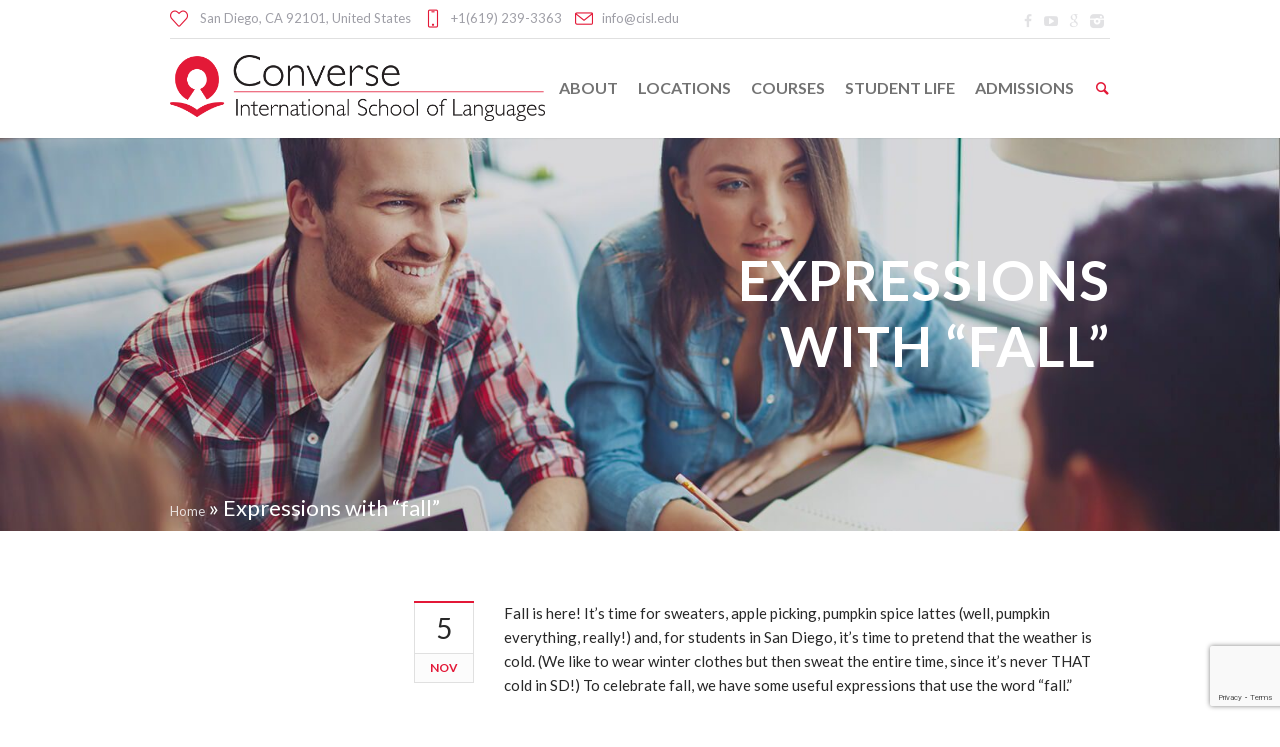

--- FILE ---
content_type: text/html; charset=UTF-8
request_url: https://cisl.edu/expressions-with-fall/
body_size: 18862
content:
<!DOCTYPE html>
<!--[if IE 8]>
<html class="ie ie8" lang="en-US">
<![endif]-->
<!--[if !(IE 8)]><!-->
<html lang="en-US" class="cmsmasters_html">
<!--<![endif]-->
<head>
<meta charset="UTF-8" />
<meta name="viewport" content="width=device-width, initial-scale=1, maximum-scale=1" />
<meta name="format-detection" content="telephone=no" />
<link rel="profile" href="//gmpg.org/xfn/11" />
<link rel="pingback" href="https://cisl.edu/xmlrpc.php" />
<meta name='robots' content='index, follow, max-image-preview:large, max-snippet:-1, max-video-preview:-1' />

	<!-- This site is optimized with the Yoast SEO plugin v26.6 - https://yoast.com/wordpress/plugins/seo/ -->
	<title>Expressions with &quot;fall&quot; - CISL English Language Schools, California</title>
	<link rel="canonical" href="https://cisl.edu/expressions-with-fall/" />
	<meta property="og:locale" content="en_US" />
	<meta property="og:type" content="article" />
	<meta property="og:title" content="Expressions with &quot;fall&quot; - CISL English Language Schools, California" />
	<meta property="og:description" content="Fall is here! It&#8217;s time for sweaters, apple picking, pumpkin spice lattes (well, pumpkin everything, really!) and, for students in San Diego, it&#8217;s time to pretend that the weather is cold. (We like to wear winter clothes but then sweat the entire time, since it&#8217;s never THAT cold in SD!) To celebrate fall, we have..." />
	<meta property="og:url" content="https://cisl.edu/expressions-with-fall/" />
	<meta property="og:site_name" content="CISL English Language Schools, California" />
	<meta property="article:published_time" content="2014-11-05T18:04:57+00:00" />
	<meta property="article:modified_time" content="2019-08-21T09:25:19+00:00" />
	<meta property="og:image" content="https://cisl.edu/wp-content/uploads/2014/11/FALL.jpg" />
	<meta property="og:image:width" content="960" />
	<meta property="og:image:height" content="640" />
	<meta property="og:image:type" content="image/jpeg" />
	<meta name="author" content="Jessica Rode" />
	<meta name="twitter:card" content="summary_large_image" />
	<meta name="twitter:label1" content="Written by" />
	<meta name="twitter:data1" content="Jessica Rode" />
	<meta name="twitter:label2" content="Est. reading time" />
	<meta name="twitter:data2" content="1 minute" />
	<script type="application/ld+json" class="yoast-schema-graph">{"@context":"https://schema.org","@graph":[{"@type":"Article","@id":"https://cisl.edu/expressions-with-fall/#article","isPartOf":{"@id":"https://cisl.edu/expressions-with-fall/"},"author":{"name":"Jessica Rode","@id":"https://cisl.edu/#/schema/person/4d8aa4b3b7c12dd67cb847fbdf3ec6d2"},"headline":"Expressions with &#8220;fall&#8221;","datePublished":"2014-11-05T18:04:57+00:00","dateModified":"2019-08-21T09:25:19+00:00","mainEntityOfPage":{"@id":"https://cisl.edu/expressions-with-fall/"},"wordCount":210,"publisher":{"@id":"https://cisl.edu/#organization"},"image":{"@id":"https://cisl.edu/expressions-with-fall/#primaryimage"},"thumbnailUrl":"https://cisl.edu/wp-content/uploads/2014/11/FALL.jpg","articleSection":["Learning English"],"inLanguage":"en-US"},{"@type":"WebPage","@id":"https://cisl.edu/expressions-with-fall/","url":"https://cisl.edu/expressions-with-fall/","name":"Expressions with \"fall\" - CISL English Language Schools, California","isPartOf":{"@id":"https://cisl.edu/#website"},"primaryImageOfPage":{"@id":"https://cisl.edu/expressions-with-fall/#primaryimage"},"image":{"@id":"https://cisl.edu/expressions-with-fall/#primaryimage"},"thumbnailUrl":"https://cisl.edu/wp-content/uploads/2014/11/FALL.jpg","datePublished":"2014-11-05T18:04:57+00:00","dateModified":"2019-08-21T09:25:19+00:00","breadcrumb":{"@id":"https://cisl.edu/expressions-with-fall/#breadcrumb"},"inLanguage":"en-US","potentialAction":[{"@type":"ReadAction","target":["https://cisl.edu/expressions-with-fall/"]}]},{"@type":"ImageObject","inLanguage":"en-US","@id":"https://cisl.edu/expressions-with-fall/#primaryimage","url":"https://cisl.edu/wp-content/uploads/2014/11/FALL.jpg","contentUrl":"https://cisl.edu/wp-content/uploads/2014/11/FALL.jpg","width":960,"height":640},{"@type":"BreadcrumbList","@id":"https://cisl.edu/expressions-with-fall/#breadcrumb","itemListElement":[{"@type":"ListItem","position":1,"name":"Home","item":"https://cisl.edu/"},{"@type":"ListItem","position":2,"name":"Expressions with &#8220;fall&#8221;"}]},{"@type":"WebSite","@id":"https://cisl.edu/#website","url":"https://cisl.edu/","name":"CISL English Language Schools, California","description":"","publisher":{"@id":"https://cisl.edu/#organization"},"potentialAction":[{"@type":"SearchAction","target":{"@type":"EntryPoint","urlTemplate":"https://cisl.edu/?s={search_term_string}"},"query-input":{"@type":"PropertyValueSpecification","valueRequired":true,"valueName":"search_term_string"}}],"inLanguage":"en-US"},{"@type":"Organization","@id":"https://cisl.edu/#organization","name":"Converse International School of Languages","url":"https://cisl.edu/","logo":{"@type":"ImageObject","inLanguage":"en-US","@id":"https://cisl.edu/#/schema/logo/image/","url":"https://cisl.edu/wp-content/uploads/2018/12/cisl-logo-compressed.png","contentUrl":"https://cisl.edu/wp-content/uploads/2018/12/cisl-logo-compressed.png","width":1393,"height":242,"caption":"Converse International School of Languages"},"image":{"@id":"https://cisl.edu/#/schema/logo/image/"}},{"@type":"Person","@id":"https://cisl.edu/#/schema/person/4d8aa4b3b7c12dd67cb847fbdf3ec6d2","name":"Jessica Rode","image":{"@type":"ImageObject","inLanguage":"en-US","@id":"https://cisl.edu/#/schema/person/image/","url":"https://secure.gravatar.com/avatar/c9a42e0b3accdc15e882a1d2277cb601764e138630f5d0c4b456a3671c2b9a22?s=96&d=mm&r=g","contentUrl":"https://secure.gravatar.com/avatar/c9a42e0b3accdc15e882a1d2277cb601764e138630f5d0c4b456a3671c2b9a22?s=96&d=mm&r=g","caption":"Jessica Rode"}}]}</script>
	<!-- / Yoast SEO plugin. -->


<link rel='dns-prefetch' href='//fonts.googleapis.com' />
<link rel="alternate" type="application/rss+xml" title="CISL English Language Schools, California &raquo; Feed" href="https://cisl.edu/feed/" />
<link rel="alternate" type="application/rss+xml" title="CISL English Language Schools, California &raquo; Comments Feed" href="https://cisl.edu/comments/feed/" />
<link rel="alternate" title="oEmbed (JSON)" type="application/json+oembed" href="https://cisl.edu/wp-json/oembed/1.0/embed?url=https%3A%2F%2Fcisl.edu%2Fexpressions-with-fall%2F" />
<link rel="alternate" title="oEmbed (XML)" type="text/xml+oembed" href="https://cisl.edu/wp-json/oembed/1.0/embed?url=https%3A%2F%2Fcisl.edu%2Fexpressions-with-fall%2F&#038;format=xml" />
<style id='wp-img-auto-sizes-contain-inline-css' type='text/css'>
img:is([sizes=auto i],[sizes^="auto," i]){contain-intrinsic-size:3000px 1500px}
/*# sourceURL=wp-img-auto-sizes-contain-inline-css */
</style>
<link rel='stylesheet' id='layerslider-css' href='https://cisl.edu/wp-content/plugins/LayerSlider/assets/static/layerslider/css/layerslider.css' type='text/css' media='all' />
<link rel='stylesheet' id='wpfl-fonts-css' href='https://cisl.edu/wp-content/plugins/fonts-core-loader/fonts.css' type='text/css' media='all' />
<style id='wp-emoji-styles-inline-css' type='text/css'>

	img.wp-smiley, img.emoji {
		display: inline !important;
		border: none !important;
		box-shadow: none !important;
		height: 1em !important;
		width: 1em !important;
		margin: 0 0.07em !important;
		vertical-align: -0.1em !important;
		background: none !important;
		padding: 0 !important;
	}
/*# sourceURL=wp-emoji-styles-inline-css */
</style>
<style id='wp-block-library-inline-css' type='text/css'>
:root{
  --wp-block-synced-color:#7a00df;
  --wp-block-synced-color--rgb:122, 0, 223;
  --wp-bound-block-color:var(--wp-block-synced-color);
  --wp-editor-canvas-background:#ddd;
  --wp-admin-theme-color:#007cba;
  --wp-admin-theme-color--rgb:0, 124, 186;
  --wp-admin-theme-color-darker-10:#006ba1;
  --wp-admin-theme-color-darker-10--rgb:0, 107, 160.5;
  --wp-admin-theme-color-darker-20:#005a87;
  --wp-admin-theme-color-darker-20--rgb:0, 90, 135;
  --wp-admin-border-width-focus:2px;
}
@media (min-resolution:192dpi){
  :root{
    --wp-admin-border-width-focus:1.5px;
  }
}
.wp-element-button{
  cursor:pointer;
}

:root .has-very-light-gray-background-color{
  background-color:#eee;
}
:root .has-very-dark-gray-background-color{
  background-color:#313131;
}
:root .has-very-light-gray-color{
  color:#eee;
}
:root .has-very-dark-gray-color{
  color:#313131;
}
:root .has-vivid-green-cyan-to-vivid-cyan-blue-gradient-background{
  background:linear-gradient(135deg, #00d084, #0693e3);
}
:root .has-purple-crush-gradient-background{
  background:linear-gradient(135deg, #34e2e4, #4721fb 50%, #ab1dfe);
}
:root .has-hazy-dawn-gradient-background{
  background:linear-gradient(135deg, #faaca8, #dad0ec);
}
:root .has-subdued-olive-gradient-background{
  background:linear-gradient(135deg, #fafae1, #67a671);
}
:root .has-atomic-cream-gradient-background{
  background:linear-gradient(135deg, #fdd79a, #004a59);
}
:root .has-nightshade-gradient-background{
  background:linear-gradient(135deg, #330968, #31cdcf);
}
:root .has-midnight-gradient-background{
  background:linear-gradient(135deg, #020381, #2874fc);
}
:root{
  --wp--preset--font-size--normal:16px;
  --wp--preset--font-size--huge:42px;
}

.has-regular-font-size{
  font-size:1em;
}

.has-larger-font-size{
  font-size:2.625em;
}

.has-normal-font-size{
  font-size:var(--wp--preset--font-size--normal);
}

.has-huge-font-size{
  font-size:var(--wp--preset--font-size--huge);
}

.has-text-align-center{
  text-align:center;
}

.has-text-align-left{
  text-align:left;
}

.has-text-align-right{
  text-align:right;
}

.has-fit-text{
  white-space:nowrap !important;
}

#end-resizable-editor-section{
  display:none;
}

.aligncenter{
  clear:both;
}

.items-justified-left{
  justify-content:flex-start;
}

.items-justified-center{
  justify-content:center;
}

.items-justified-right{
  justify-content:flex-end;
}

.items-justified-space-between{
  justify-content:space-between;
}

.screen-reader-text{
  border:0;
  clip-path:inset(50%);
  height:1px;
  margin:-1px;
  overflow:hidden;
  padding:0;
  position:absolute;
  width:1px;
  word-wrap:normal !important;
}

.screen-reader-text:focus{
  background-color:#ddd;
  clip-path:none;
  color:#444;
  display:block;
  font-size:1em;
  height:auto;
  left:5px;
  line-height:normal;
  padding:15px 23px 14px;
  text-decoration:none;
  top:5px;
  width:auto;
  z-index:100000;
}
html :where(.has-border-color){
  border-style:solid;
}

html :where([style*=border-top-color]){
  border-top-style:solid;
}

html :where([style*=border-right-color]){
  border-right-style:solid;
}

html :where([style*=border-bottom-color]){
  border-bottom-style:solid;
}

html :where([style*=border-left-color]){
  border-left-style:solid;
}

html :where([style*=border-width]){
  border-style:solid;
}

html :where([style*=border-top-width]){
  border-top-style:solid;
}

html :where([style*=border-right-width]){
  border-right-style:solid;
}

html :where([style*=border-bottom-width]){
  border-bottom-style:solid;
}

html :where([style*=border-left-width]){
  border-left-style:solid;
}
html :where(img[class*=wp-image-]){
  height:auto;
  max-width:100%;
}
:where(figure){
  margin:0 0 1em;
}

html :where(.is-position-sticky){
  --wp-admin--admin-bar--position-offset:var(--wp-admin--admin-bar--height, 0px);
}

@media screen and (max-width:600px){
  html :where(.is-position-sticky){
    --wp-admin--admin-bar--position-offset:0px;
  }
}

/*# sourceURL=wp-block-library-inline-css */
</style><style id='global-styles-inline-css' type='text/css'>
:root{--wp--preset--aspect-ratio--square: 1;--wp--preset--aspect-ratio--4-3: 4/3;--wp--preset--aspect-ratio--3-4: 3/4;--wp--preset--aspect-ratio--3-2: 3/2;--wp--preset--aspect-ratio--2-3: 2/3;--wp--preset--aspect-ratio--16-9: 16/9;--wp--preset--aspect-ratio--9-16: 9/16;--wp--preset--color--black: #000000;--wp--preset--color--cyan-bluish-gray: #abb8c3;--wp--preset--color--white: #ffffff;--wp--preset--color--pale-pink: #f78da7;--wp--preset--color--vivid-red: #cf2e2e;--wp--preset--color--luminous-vivid-orange: #ff6900;--wp--preset--color--luminous-vivid-amber: #fcb900;--wp--preset--color--light-green-cyan: #7bdcb5;--wp--preset--color--vivid-green-cyan: #00d084;--wp--preset--color--pale-cyan-blue: #8ed1fc;--wp--preset--color--vivid-cyan-blue: #0693e3;--wp--preset--color--vivid-purple: #9b51e0;--wp--preset--gradient--vivid-cyan-blue-to-vivid-purple: linear-gradient(135deg,rgb(6,147,227) 0%,rgb(155,81,224) 100%);--wp--preset--gradient--light-green-cyan-to-vivid-green-cyan: linear-gradient(135deg,rgb(122,220,180) 0%,rgb(0,208,130) 100%);--wp--preset--gradient--luminous-vivid-amber-to-luminous-vivid-orange: linear-gradient(135deg,rgb(252,185,0) 0%,rgb(255,105,0) 100%);--wp--preset--gradient--luminous-vivid-orange-to-vivid-red: linear-gradient(135deg,rgb(255,105,0) 0%,rgb(207,46,46) 100%);--wp--preset--gradient--very-light-gray-to-cyan-bluish-gray: linear-gradient(135deg,rgb(238,238,238) 0%,rgb(169,184,195) 100%);--wp--preset--gradient--cool-to-warm-spectrum: linear-gradient(135deg,rgb(74,234,220) 0%,rgb(151,120,209) 20%,rgb(207,42,186) 40%,rgb(238,44,130) 60%,rgb(251,105,98) 80%,rgb(254,248,76) 100%);--wp--preset--gradient--blush-light-purple: linear-gradient(135deg,rgb(255,206,236) 0%,rgb(152,150,240) 100%);--wp--preset--gradient--blush-bordeaux: linear-gradient(135deg,rgb(254,205,165) 0%,rgb(254,45,45) 50%,rgb(107,0,62) 100%);--wp--preset--gradient--luminous-dusk: linear-gradient(135deg,rgb(255,203,112) 0%,rgb(199,81,192) 50%,rgb(65,88,208) 100%);--wp--preset--gradient--pale-ocean: linear-gradient(135deg,rgb(255,245,203) 0%,rgb(182,227,212) 50%,rgb(51,167,181) 100%);--wp--preset--gradient--electric-grass: linear-gradient(135deg,rgb(202,248,128) 0%,rgb(113,206,126) 100%);--wp--preset--gradient--midnight: linear-gradient(135deg,rgb(2,3,129) 0%,rgb(40,116,252) 100%);--wp--preset--font-size--small: 13px;--wp--preset--font-size--medium: 20px;--wp--preset--font-size--large: 36px;--wp--preset--font-size--x-large: 42px;--wp--preset--spacing--20: 0.44rem;--wp--preset--spacing--30: 0.67rem;--wp--preset--spacing--40: 1rem;--wp--preset--spacing--50: 1.5rem;--wp--preset--spacing--60: 2.25rem;--wp--preset--spacing--70: 3.38rem;--wp--preset--spacing--80: 5.06rem;--wp--preset--shadow--natural: 6px 6px 9px rgba(0, 0, 0, 0.2);--wp--preset--shadow--deep: 12px 12px 50px rgba(0, 0, 0, 0.4);--wp--preset--shadow--sharp: 6px 6px 0px rgba(0, 0, 0, 0.2);--wp--preset--shadow--outlined: 6px 6px 0px -3px rgb(255, 255, 255), 6px 6px rgb(0, 0, 0);--wp--preset--shadow--crisp: 6px 6px 0px rgb(0, 0, 0);}:where(.is-layout-flex){gap: 0.5em;}:where(.is-layout-grid){gap: 0.5em;}body .is-layout-flex{display: flex;}.is-layout-flex{flex-wrap: wrap;align-items: center;}.is-layout-flex > :is(*, div){margin: 0;}body .is-layout-grid{display: grid;}.is-layout-grid > :is(*, div){margin: 0;}:where(.wp-block-columns.is-layout-flex){gap: 2em;}:where(.wp-block-columns.is-layout-grid){gap: 2em;}:where(.wp-block-post-template.is-layout-flex){gap: 1.25em;}:where(.wp-block-post-template.is-layout-grid){gap: 1.25em;}.has-black-color{color: var(--wp--preset--color--black) !important;}.has-cyan-bluish-gray-color{color: var(--wp--preset--color--cyan-bluish-gray) !important;}.has-white-color{color: var(--wp--preset--color--white) !important;}.has-pale-pink-color{color: var(--wp--preset--color--pale-pink) !important;}.has-vivid-red-color{color: var(--wp--preset--color--vivid-red) !important;}.has-luminous-vivid-orange-color{color: var(--wp--preset--color--luminous-vivid-orange) !important;}.has-luminous-vivid-amber-color{color: var(--wp--preset--color--luminous-vivid-amber) !important;}.has-light-green-cyan-color{color: var(--wp--preset--color--light-green-cyan) !important;}.has-vivid-green-cyan-color{color: var(--wp--preset--color--vivid-green-cyan) !important;}.has-pale-cyan-blue-color{color: var(--wp--preset--color--pale-cyan-blue) !important;}.has-vivid-cyan-blue-color{color: var(--wp--preset--color--vivid-cyan-blue) !important;}.has-vivid-purple-color{color: var(--wp--preset--color--vivid-purple) !important;}.has-black-background-color{background-color: var(--wp--preset--color--black) !important;}.has-cyan-bluish-gray-background-color{background-color: var(--wp--preset--color--cyan-bluish-gray) !important;}.has-white-background-color{background-color: var(--wp--preset--color--white) !important;}.has-pale-pink-background-color{background-color: var(--wp--preset--color--pale-pink) !important;}.has-vivid-red-background-color{background-color: var(--wp--preset--color--vivid-red) !important;}.has-luminous-vivid-orange-background-color{background-color: var(--wp--preset--color--luminous-vivid-orange) !important;}.has-luminous-vivid-amber-background-color{background-color: var(--wp--preset--color--luminous-vivid-amber) !important;}.has-light-green-cyan-background-color{background-color: var(--wp--preset--color--light-green-cyan) !important;}.has-vivid-green-cyan-background-color{background-color: var(--wp--preset--color--vivid-green-cyan) !important;}.has-pale-cyan-blue-background-color{background-color: var(--wp--preset--color--pale-cyan-blue) !important;}.has-vivid-cyan-blue-background-color{background-color: var(--wp--preset--color--vivid-cyan-blue) !important;}.has-vivid-purple-background-color{background-color: var(--wp--preset--color--vivid-purple) !important;}.has-black-border-color{border-color: var(--wp--preset--color--black) !important;}.has-cyan-bluish-gray-border-color{border-color: var(--wp--preset--color--cyan-bluish-gray) !important;}.has-white-border-color{border-color: var(--wp--preset--color--white) !important;}.has-pale-pink-border-color{border-color: var(--wp--preset--color--pale-pink) !important;}.has-vivid-red-border-color{border-color: var(--wp--preset--color--vivid-red) !important;}.has-luminous-vivid-orange-border-color{border-color: var(--wp--preset--color--luminous-vivid-orange) !important;}.has-luminous-vivid-amber-border-color{border-color: var(--wp--preset--color--luminous-vivid-amber) !important;}.has-light-green-cyan-border-color{border-color: var(--wp--preset--color--light-green-cyan) !important;}.has-vivid-green-cyan-border-color{border-color: var(--wp--preset--color--vivid-green-cyan) !important;}.has-pale-cyan-blue-border-color{border-color: var(--wp--preset--color--pale-cyan-blue) !important;}.has-vivid-cyan-blue-border-color{border-color: var(--wp--preset--color--vivid-cyan-blue) !important;}.has-vivid-purple-border-color{border-color: var(--wp--preset--color--vivid-purple) !important;}.has-vivid-cyan-blue-to-vivid-purple-gradient-background{background: var(--wp--preset--gradient--vivid-cyan-blue-to-vivid-purple) !important;}.has-light-green-cyan-to-vivid-green-cyan-gradient-background{background: var(--wp--preset--gradient--light-green-cyan-to-vivid-green-cyan) !important;}.has-luminous-vivid-amber-to-luminous-vivid-orange-gradient-background{background: var(--wp--preset--gradient--luminous-vivid-amber-to-luminous-vivid-orange) !important;}.has-luminous-vivid-orange-to-vivid-red-gradient-background{background: var(--wp--preset--gradient--luminous-vivid-orange-to-vivid-red) !important;}.has-very-light-gray-to-cyan-bluish-gray-gradient-background{background: var(--wp--preset--gradient--very-light-gray-to-cyan-bluish-gray) !important;}.has-cool-to-warm-spectrum-gradient-background{background: var(--wp--preset--gradient--cool-to-warm-spectrum) !important;}.has-blush-light-purple-gradient-background{background: var(--wp--preset--gradient--blush-light-purple) !important;}.has-blush-bordeaux-gradient-background{background: var(--wp--preset--gradient--blush-bordeaux) !important;}.has-luminous-dusk-gradient-background{background: var(--wp--preset--gradient--luminous-dusk) !important;}.has-pale-ocean-gradient-background{background: var(--wp--preset--gradient--pale-ocean) !important;}.has-electric-grass-gradient-background{background: var(--wp--preset--gradient--electric-grass) !important;}.has-midnight-gradient-background{background: var(--wp--preset--gradient--midnight) !important;}.has-small-font-size{font-size: var(--wp--preset--font-size--small) !important;}.has-medium-font-size{font-size: var(--wp--preset--font-size--medium) !important;}.has-large-font-size{font-size: var(--wp--preset--font-size--large) !important;}.has-x-large-font-size{font-size: var(--wp--preset--font-size--x-large) !important;}
/*# sourceURL=global-styles-inline-css */
</style>
<style id='core-block-supports-inline-css' type='text/css'>
/**
 * Core styles: block-supports
 */

/*# sourceURL=core-block-supports-inline-css */
</style>

<style id='classic-theme-styles-inline-css' type='text/css'>
/**
 * These rules are needed for backwards compatibility.
 * They should match the button element rules in the base theme.json file.
 */
.wp-block-button__link {
	color: #ffffff;
	background-color: #32373c;
	border-radius: 9999px; /* 100% causes an oval, but any explicit but really high value retains the pill shape. */

	/* This needs a low specificity so it won't override the rules from the button element if defined in theme.json. */
	box-shadow: none;
	text-decoration: none;

	/* The extra 2px are added to size solids the same as the outline versions.*/
	padding: calc(0.667em + 2px) calc(1.333em + 2px);

	font-size: 1.125em;
}

.wp-block-file__button {
	background: #32373c;
	color: #ffffff;
	text-decoration: none;
}

/*# sourceURL=/wp-includes/css/classic-themes.css */
</style>
<link rel='stylesheet' id='contact-form-7-css' href='https://cisl.edu/wp-content/plugins/contact-form-7/includes/css/styles.css' type='text/css' media='all' />
<link rel='stylesheet' id='theme-style-css' href='https://cisl.edu/wp-content/themes/language-school/style.css' type='text/css' media='screen, print' />
<link rel='stylesheet' id='theme-design-style-css' href='https://cisl.edu/wp-content/themes/language-school/css/style.css' type='text/css' media='screen, print' />
<link rel='stylesheet' id='theme-adapt-css' href='https://cisl.edu/wp-content/themes/language-school/css/adaptive.css' type='text/css' media='screen, print' />
<link rel='stylesheet' id='theme-retina-css' href='https://cisl.edu/wp-content/themes/language-school/css/retina.css' type='text/css' media='screen' />
<link rel='stylesheet' id='theme-icons-css' href='https://cisl.edu/wp-content/themes/language-school/css/fontello.css' type='text/css' media='screen' />
<link rel='stylesheet' id='theme-icons-custom-css' href='https://cisl.edu/wp-content/themes/language-school/css/fontello-custom.css' type='text/css' media='screen' />
<link rel='stylesheet' id='animate-css' href='https://cisl.edu/wp-content/themes/language-school/css/animate.css' type='text/css' media='screen' />
<link rel='stylesheet' id='ilightbox-css' href='https://cisl.edu/wp-content/themes/language-school/css/ilightbox.css' type='text/css' media='screen' />
<link rel='stylesheet' id='ilightbox-skin-dark-css' href='https://cisl.edu/wp-content/themes/language-school/css/ilightbox-skins/dark-skin.css' type='text/css' media='screen' />
<link rel='stylesheet' id='theme-fonts-schemes-css' href='https://cisl.edu/wp-content/uploads/cmsmasters_styles/language-school.css' type='text/css' media='screen' />
<link rel='stylesheet' id='google-fonts-css' href='//fonts.googleapis.com/css?family=Lato%3A400%2C400italic%2C700%2C700italic%7COpen+Sans%3A300%2C300italic%2C400%2C400italic%2C700%2C700italic&#038;ver=6.9' type='text/css' media='all' />
<script type="text/javascript" src="https://cisl.edu/wp-includes/js/jquery/jquery.js" id="jquery-core-js"></script>
<script type="text/javascript" src="https://cisl.edu/wp-includes/js/jquery/jquery-migrate.js" id="jquery-migrate-js"></script>
<script type="text/javascript" id="layerslider-utils-js-extra">
/* <![CDATA[ */
var LS_Meta = {"v":"7.15.1","fixGSAP":"1"};
//# sourceURL=layerslider-utils-js-extra
/* ]]> */
</script>
<script type="text/javascript" src="https://cisl.edu/wp-content/plugins/LayerSlider/assets/static/layerslider/js/layerslider.utils.js" id="layerslider-utils-js"></script>
<script type="text/javascript" src="https://cisl.edu/wp-content/plugins/LayerSlider/assets/static/layerslider/js/layerslider.kreaturamedia.jquery.js" id="layerslider-js"></script>
<script type="text/javascript" src="https://cisl.edu/wp-content/plugins/LayerSlider/assets/static/layerslider/js/layerslider.transitions.js" id="layerslider-transitions-js"></script>
<script type="text/javascript" src="https://cisl.edu/wp-content/themes/language-school/js/jsLibraries.min.js" id="libs-js"></script>
<script type="text/javascript" src="https://cisl.edu/wp-content/themes/language-school/js/jquery.iLightBox.min.js" id="iLightBox-js"></script>
<meta name="generator" content="Powered by LayerSlider 7.15.1 - Build Heros, Sliders, and Popups. Create Animations and Beautiful, Rich Web Content as Easy as Never Before on WordPress." />
<!-- LayerSlider updates and docs at: https://layerslider.com -->
<link rel="https://api.w.org/" href="https://cisl.edu/wp-json/" /><link rel="alternate" title="JSON" type="application/json" href="https://cisl.edu/wp-json/wp/v2/posts/4501" /><link rel="EditURI" type="application/rsd+xml" title="RSD" href="https://cisl.edu/xmlrpc.php?rsd" />
<link rel='shortlink' href='https://cisl.edu/?p=4501' />
<style type="text/css">
	.header_top {
		height : 38px;
	}
	
	.header_mid {
		height : 100px;
	}
	
	.header_bot {
		height : 50px;
	}
	
	#page.cmsmasters_heading_after_header #middle, 
	#page.cmsmasters_heading_under_header #middle .headline .headline_outer {
		padding-top : 100px;
	}
	
	#page.cmsmasters_heading_after_header.enable_header_top #middle, 
	#page.cmsmasters_heading_under_header.enable_header_top #middle .headline .headline_outer {
		padding-top : 138px;
	}
	
	#page.cmsmasters_heading_after_header.enable_header_bottom #middle, 
	#page.cmsmasters_heading_under_header.enable_header_bottom #middle .headline .headline_outer {
		padding-top : 150px;
	}
	
	#page.cmsmasters_heading_after_header.enable_header_top.enable_header_bottom #middle, 
	#page.cmsmasters_heading_under_header.enable_header_top.enable_header_bottom #middle .headline .headline_outer {
		padding-top : 188px;
	}
	
	
	@media only screen and (max-width: 1024px) {
		.header_top,
		.header_mid,
		.header_bot {
			height : auto;
		}
		
		.header_mid .slogan_wrap,
		.header_mid .social_wrap,
		.header_mid .logo_wrap {
			height : 100px;
		}
		
		#page.cmsmasters_heading_after_header #middle, 
		#page.cmsmasters_heading_under_header #middle .headline .headline_outer, 
		#page.cmsmasters_heading_after_header.enable_header_top #middle, 
		#page.cmsmasters_heading_under_header.enable_header_top #middle .headline .headline_outer, 
		#page.cmsmasters_heading_after_header.enable_header_bottom #middle, 
		#page.cmsmasters_heading_under_header.enable_header_bottom #middle .headline .headline_outer, 
		#page.cmsmasters_heading_after_header.enable_header_top.enable_header_bottom #middle, 
		#page.cmsmasters_heading_under_header.enable_header_top.enable_header_bottom #middle .headline .headline_outer {
			padding-top : 0 !important;
		}
	}
.countdown_align .widget.tribe-events-countdown-widget,
.countdown_align .tribe-countdown-text {
text-align:center;
}
.countdown_align .widget.tribe-events-countdown-widget .tribe-countdown-time {
display:inline-block;
}

.cmsmasters_counter_counter {
color: #55ACEE;
}
	.header_mid .header_mid_inner .logo_wrap {
		width : 575px;
	}

	.header_mid_inner .logo img.logo_retina {
		width : 696.5px;
		max-width : 696.5px;
	}
.headline_outer {
				background-image:url(https://cisl.edu/wp-content/uploads/2019/01/home-bg-7-comp.jpg);
				background-repeat:no-repeat;
				background-attachment:scroll;
				background-size:cover;
			}
.headline_color {
				background-color:rgba(227,24,55,0);
			}
@media (min-width: 768px) {
			.headline_aligner,
			.cmsmasters_breadcrumbs_aligner {
				min-height:350px;
			}
		}
</style><meta name="generator" content="Powered by Slider Revolution 6.7.35 - responsive, Mobile-Friendly Slider Plugin for WordPress with comfortable drag and drop interface." />
<link rel="icon" href="https://cisl.edu/wp-content/uploads/2019/02/cropped-favicon-194x194-32x32.png" sizes="32x32" />
<link rel="icon" href="https://cisl.edu/wp-content/uploads/2019/02/cropped-favicon-194x194-192x192.png" sizes="192x192" />
<link rel="apple-touch-icon" href="https://cisl.edu/wp-content/uploads/2019/02/cropped-favicon-194x194-180x180.png" />
<meta name="msapplication-TileImage" content="https://cisl.edu/wp-content/uploads/2019/02/cropped-favicon-194x194-270x270.png" />
<script>function setREVStartSize(e){
			//window.requestAnimationFrame(function() {
				window.RSIW = window.RSIW===undefined ? window.innerWidth : window.RSIW;
				window.RSIH = window.RSIH===undefined ? window.innerHeight : window.RSIH;
				try {
					var pw = document.getElementById(e.c).parentNode.offsetWidth,
						newh;
					pw = pw===0 || isNaN(pw) || (e.l=="fullwidth" || e.layout=="fullwidth") ? window.RSIW : pw;
					e.tabw = e.tabw===undefined ? 0 : parseInt(e.tabw);
					e.thumbw = e.thumbw===undefined ? 0 : parseInt(e.thumbw);
					e.tabh = e.tabh===undefined ? 0 : parseInt(e.tabh);
					e.thumbh = e.thumbh===undefined ? 0 : parseInt(e.thumbh);
					e.tabhide = e.tabhide===undefined ? 0 : parseInt(e.tabhide);
					e.thumbhide = e.thumbhide===undefined ? 0 : parseInt(e.thumbhide);
					e.mh = e.mh===undefined || e.mh=="" || e.mh==="auto" ? 0 : parseInt(e.mh,0);
					if(e.layout==="fullscreen" || e.l==="fullscreen")
						newh = Math.max(e.mh,window.RSIH);
					else{
						e.gw = Array.isArray(e.gw) ? e.gw : [e.gw];
						for (var i in e.rl) if (e.gw[i]===undefined || e.gw[i]===0) e.gw[i] = e.gw[i-1];
						e.gh = e.el===undefined || e.el==="" || (Array.isArray(e.el) && e.el.length==0)? e.gh : e.el;
						e.gh = Array.isArray(e.gh) ? e.gh : [e.gh];
						for (var i in e.rl) if (e.gh[i]===undefined || e.gh[i]===0) e.gh[i] = e.gh[i-1];
											
						var nl = new Array(e.rl.length),
							ix = 0,
							sl;
						e.tabw = e.tabhide>=pw ? 0 : e.tabw;
						e.thumbw = e.thumbhide>=pw ? 0 : e.thumbw;
						e.tabh = e.tabhide>=pw ? 0 : e.tabh;
						e.thumbh = e.thumbhide>=pw ? 0 : e.thumbh;
						for (var i in e.rl) nl[i] = e.rl[i]<window.RSIW ? 0 : e.rl[i];
						sl = nl[0];
						for (var i in nl) if (sl>nl[i] && nl[i]>0) { sl = nl[i]; ix=i;}
						var m = pw>(e.gw[ix]+e.tabw+e.thumbw) ? 1 : (pw-(e.tabw+e.thumbw)) / (e.gw[ix]);
						newh =  (e.gh[ix] * m) + (e.tabh + e.thumbh);
					}
					var el = document.getElementById(e.c);
					if (el!==null && el) el.style.height = newh+"px";
					el = document.getElementById(e.c+"_wrapper");
					if (el!==null && el) {
						el.style.height = newh+"px";
						el.style.display = "block";
					}
				} catch(e){
					console.log("Failure at Presize of Slider:" + e)
				}
			//});
		  };</script>
		<style type="text/css" id="wp-custom-css">
			.fixed_header #header:has( .header_mid_scroll) {
    top: 0;
}

body.admin-bar .fixed_header #header:has( .header_mid_scroll) {
    top: 32px;
}		</style>
		<link rel='stylesheet' id='rs-plugin-settings-css' href='//cisl.edu/wp-content/plugins/revslider/sr6/assets/css/rs6.css' type='text/css' media='all' />
<style id='rs-plugin-settings-inline-css' type='text/css'>
#rs-demo-id {}
/*# sourceURL=rs-plugin-settings-inline-css */
</style>
</head>
<body class="wp-singular post-template-default single single-post postid-4501 single-format-standard wp-theme-language-school">
	
<!--  Start Page  -->
<div id="page" class="chrome_only cmsmasters_liquid fixed_header enable_header_top cmsmasters_heading_after_header hfeed site">

<!--  Start Main  -->
<div id="main">
	
<!--  Start Header  -->
<header id="header">
	<div class="header_top" data-height="38"><div class="header_top_outer"><div class="header_top_inner"><div class="header_top_right">
<div class="social_wrap">
	<div class="social_wrap_inner">
		<ul>
			<li>
				<a href="https://www.facebook.com/ConverseInternationalSchoolofLanguages/?fref=ts" class="cmsmasters_social_icon cmsmasters_social_icon_1 cmsmasters-icon-facebook" title="Facebook" target="_blank"></a>
			</li>
			<li>
				<a href="https://www.youtube.com/channel/UCBxiZ6o0CcPm_EUWYaKUMxw" class="cmsmasters_social_icon cmsmasters_social_icon_2 cmsmasters-icon-youtube-play" title="YouTube" target="_blank"></a>
			</li>
			<li>
				<a href="https://plus.google.com/110445318332168544744/posts" class="cmsmasters_social_icon cmsmasters_social_icon_3 cmsmasters-icon-google" title="Google+" target="_blank"></a>
			</li>
			<li>
				<a href="https://www.instagram.com/cisl_english/" class="cmsmasters_social_icon cmsmasters_social_icon_4 cmsmasters-icon-custom-instagram-filled" title="Instagram" target="_blank"></a>
			</li>
		</ul>
	</div>
</div></div><div class="header_top_left"><div class="meta_wrap"><div class="cmsmasters-icon-heart-3">
<span class="locality">San Diego</span>, 
CA
<span class="postal-code">92101</span>, 
<span class="country-name">United States</span>
</div>
<div class="tel cmsmasters-icon-phone-4"><a href="tel:+16192393363">+1(619) 239-3363</a></div>
<div class="email cmsmasters-icon-mail-3"><a href="mailto:example@social-activity.com">info@cisl.edu</a></div></div></div></div></div><div class="header_top_but closed"><span class="cmsmasters_theme_icon_slide_bottom"></span></div></div><div class="header_mid" data-height="100"><div class="header_mid_outer"><div class="header_mid_inner"><div class="logo_wrap"><a href="https://cisl.edu/" title="CISL English Language Schools, California" class="logo">
	<img src="https://cisl.edu/wp-content/uploads/2018/12/cisl-logo-compressed.png" alt="CISL English Language Schools, California" /><img class="logo_retina" src="https://cisl.edu/wp-content/uploads/2018/12/cisl-logo-compressed.png" alt="CISL English Language Schools, California" width="696.5" height="121" /></a>
</div><div class="search_wrap"><div class="search_wrap_inner"><div class="search_wrap_in_inner">
<div class="search_bar_wrap">
	<form role="search" method="get" action="https://cisl.edu/">
		<p class="search_field">
			<input name="s" placeholder="enter keywords" value="" type="search" />
		</p>
		<p class="search_button">
			<button type="submit" class="cmsmasters_theme_icon_search"></button>
		</p>
	</form>
</div>

<a class="search_toggle cmsmasters_theme_icon_search"></a></div></div></div><div class="resp_mid_nav_wrap"><div class="resp_mid_nav_outer"><a class="responsive_nav resp_mid_nav" href="javascript:void(0);"></a></div></div><!--  Start Navigation  --><div class="mid_nav_wrap"><nav role="navigation"><div class="menu-main-container"><ul id="navigation" class="mid_nav navigation"><li id="menu-item-50381" class="menu-item menu-item-type-post_type menu-item-object-page menu-item-50381 menu-item-depth-0"><a href="https://cisl.edu/about-us/"><span class="nav_item_wrap"><span class="nav_title">About</span></span></a></li>
<li id="menu-item-50382" class="menu-item menu-item-type-post_type menu-item-object-page menu-item-has-children menu-item-50382 menu-item-depth-0"><a href="https://cisl.edu/locations/"><span class="nav_item_wrap"><span class="nav_title">Locations</span></span></a>
<ul class="sub-menu">
	<li id="menu-item-50388" class="menu-item menu-item-type-post_type menu-item-object-page menu-item-50388 menu-item-depth-1"><a href="https://cisl.edu/locations/language-school-san-diego/"><span class="nav_item_wrap"><span class="nav_title">San Diego</span></span></a>	</li>
	<li id="menu-item-50384" class="menu-item menu-item-type-post_type menu-item-object-page menu-item-50384 menu-item-depth-1"><a href="https://cisl.edu/locations/cisl-junior-esl-camp-locations/"><span class="nav_item_wrap"><span class="nav_title">Junior Camp Locations</span></span></a>	</li>
</ul>
</li>
<li id="menu-item-50386" class="menu-item menu-item-type-post_type menu-item-object-page menu-item-has-children menu-item-50386 menu-item-depth-0"><a href="https://cisl.edu/english-courses-2/"><span class="nav_item_wrap"><span class="nav_title">Courses</span></span></a>
<ul class="sub-menu">
	<li id="menu-item-50389" class="menu-item menu-item-type-post_type menu-item-object-page menu-item-has-children menu-item-50389 menu-item-depth-1"><a title="Adult English Courses in California – CISL | Standard English Course, Business English Course &#038; more" href="https://cisl.edu/english-courses-2/adult-programs/"><span class="nav_item_wrap"><span class="nav_title">Adult Programs</span></span></a>
	<ul class="sub-menu">
		<li id="menu-item-50390" class="menu-item menu-item-type-post_type menu-item-object-page menu-item-50390 menu-item-depth-subitem"><a href="https://cisl.edu/english-courses-2/adult-programs/standard-english-courses/"><span class="nav_item_wrap"><span class="nav_title">Standard English</span></span></a>		</li>
		<li id="menu-item-50391" class="menu-item menu-item-type-post_type menu-item-object-page menu-item-50391 menu-item-depth-subitem"><a title="Intensive English Courses" href="https://cisl.edu/english-courses-2/adult-programs/intensive-english-courses/"><span class="nav_item_wrap"><span class="nav_title">Intensive English</span></span></a>		</li>
		<li id="menu-item-50393" class="menu-item menu-item-type-post_type menu-item-object-page menu-item-50393 menu-item-depth-subitem"><a href="https://cisl.edu/english-courses-2/adult-programs/ielts-preparation/"><span class="nav_item_wrap"><span class="nav_title">IELTS Preparation</span></span></a>		</li>
		<li id="menu-item-50395" class="menu-item menu-item-type-post_type menu-item-object-page menu-item-50395 menu-item-depth-subitem"><a href="https://cisl.edu/english-courses-2/adult-programs/business-english/"><span class="nav_item_wrap"><span class="nav_title">Business English</span></span></a>		</li>
		<li id="menu-item-50396" class="menu-item menu-item-type-post_type menu-item-object-page menu-item-50396 menu-item-depth-subitem"><a href="https://cisl.edu/english-courses-2/adult-programs/private-lessons/"><span class="nav_item_wrap"><span class="nav_title">Private Lessons</span></span></a>		</li>
		<li id="menu-item-50397" class="menu-item menu-item-type-post_type menu-item-object-page menu-item-50397 menu-item-depth-subitem"><a href="https://cisl.edu/english-courses-2/adult-programs/career-english/"><span class="nav_item_wrap"><span class="nav_title">Career English</span></span></a>		</li>
		<li id="menu-item-50398" class="menu-item menu-item-type-post_type menu-item-object-page menu-item-50398 menu-item-depth-subitem"><a href="https://cisl.edu/english-courses-2/adult-programs/academic-pathways/"><span class="nav_item_wrap"><span class="nav_title">Academic Pathways</span></span></a>		</li>
		<li id="menu-item-50399" class="menu-item menu-item-type-post_type menu-item-object-page menu-item-50399 menu-item-depth-subitem"><a href="https://cisl.edu/english-courses-2/adult-programs/academic-year-abroad/"><span class="nav_item_wrap"><span class="nav_title">Academic Year Abroad</span></span></a>		</li>
		<li id="menu-item-50400" class="menu-item menu-item-type-post_type menu-item-object-page menu-item-50400 menu-item-depth-subitem"><a href="https://cisl.edu/english-courses-2/adult-programs/eap-california/"><span class="nav_item_wrap"><span class="nav_title">Academic English (EAP)</span></span></a>		</li>
		<li id="menu-item-50401" class="menu-item menu-item-type-post_type menu-item-object-page menu-item-50401 menu-item-depth-subitem"><a title="Premier Programs" href="https://cisl.edu/english-courses-2/premier-programs/"><span class="nav_item_wrap"><span class="nav_title">Premier Executive English</span></span></a>		</li>
		<li id="menu-item-50514" class="menu-item menu-item-type-post_type menu-item-object-page menu-item-50514 menu-item-depth-subitem"><a href="https://cisl.edu/english-plus-leisure/"><span class="nav_item_wrap"><span class="nav_title">English Plus Leisure</span></span></a>		</li>
	</ul>
	</li>
	<li id="menu-item-50402" class="menu-item menu-item-type-post_type menu-item-object-page menu-item-has-children menu-item-50402 menu-item-depth-1"><a href="https://cisl.edu/english-courses-2/junior-programs/"><span class="nav_item_wrap"><span class="nav_title">Junior Programs</span></span></a>
	<ul class="sub-menu">
		<li id="menu-item-50403" class="menu-item menu-item-type-post_type menu-item-object-page menu-item-50403 menu-item-depth-subitem"><a href="https://cisl.edu/english-courses-2/junior-programs/new-york-city-summer-english-camp/"><span class="nav_item_wrap"><span class="nav_title">Barnard College (NYC)</span></span></a>		</li>
		<li id="menu-item-50404" class="menu-item menu-item-type-post_type menu-item-object-page menu-item-50404 menu-item-depth-subitem"><a href="https://cisl.edu/english-courses-2/junior-programs/georgetown-summer-english-camp/"><span class="nav_item_wrap"><span class="nav_title">Georgetown University</span></span></a>		</li>
		<li id="menu-item-50406" class="menu-item menu-item-type-post_type menu-item-object-page menu-item-50406 menu-item-depth-subitem"><a title="UC Berkeley Summer English Camp" href="https://cisl.edu/english-courses-2/junior-programs/uc-berkeley-summer-english-camp/"><span class="nav_item_wrap"><span class="nav_title">UC Berkeley</span></span></a>		</li>
		<li id="menu-item-50407" class="menu-item menu-item-type-post_type menu-item-object-page menu-item-50407 menu-item-depth-subitem"><a title="Los Angeles English Camp Pepperdine" href="https://cisl.edu/english-courses-2/junior-programs/los-angeles-english-camp-malibu/"><span class="nav_item_wrap"><span class="nav_title">Pepperdine Los Angeles</span></span></a>		</li>
		<li id="menu-item-50408" class="menu-item menu-item-type-post_type menu-item-object-page menu-item-50408 menu-item-depth-subitem"><a title="San Diego Summer USD Camp" href="https://cisl.edu/english-courses-2/junior-programs/san-diego-summer-usd-camp/"><span class="nav_item_wrap"><span class="nav_title">University of San Diego</span></span></a>		</li>
		<li id="menu-item-50409" class="menu-item menu-item-type-post_type menu-item-object-page menu-item-50409 menu-item-depth-subitem"><a title="San Diego Junior Homestay Course" href="https://cisl.edu/english-courses-2/junior-programs/san-diego-junior-homestay-course/"><span class="nav_item_wrap"><span class="nav_title">San Diego Homestay</span></span></a>		</li>
		<li id="menu-item-50410" class="menu-item menu-item-type-post_type menu-item-object-page menu-item-50410 menu-item-depth-subitem"><a href="https://cisl.edu/english-courses-2/junior-programs/bring-your-class-to-study-english-in-the-usa/"><span class="nav_item_wrap"><span class="nav_title">Group Study Tours</span></span></a>		</li>
		<li id="menu-item-50412" class="menu-item menu-item-type-post_type menu-item-object-page menu-item-50412 menu-item-depth-subitem"><a title="English Camp FAQs" href="https://cisl.edu/english-courses-2/junior-programs/english-camp-faqs/"><span class="nav_item_wrap"><span class="nav_title">Junior Program FAQs</span></span></a>		</li>
	</ul>
	</li>
	<li id="menu-item-50413" class="menu-item menu-item-type-post_type menu-item-object-page menu-item-50413 menu-item-depth-1"><a title="Academic Summer Programs" href="https://cisl.edu/academic-youth-camps/"><span class="nav_item_wrap"><span class="nav_title">Academic Youth Camps</span></span></a>	</li>
	<li id="menu-item-50414" class="menu-item menu-item-type-post_type menu-item-object-page menu-item-has-children menu-item-50414 menu-item-depth-1"><a href="https://cisl.edu/english-courses-2/premier-programs/"><span class="nav_item_wrap"><span class="nav_title">Premier Programs</span></span></a>
	<ul class="sub-menu">
		<li id="menu-item-50415" class="menu-item menu-item-type-post_type menu-item-object-page menu-item-50415 menu-item-depth-subitem"><a href="https://cisl.edu/english-courses-2/premier-programs/san-diego-executive-english/"><span class="nav_item_wrap"><span class="nav_title">Executive English (SD)</span></span></a>		</li>
		<li id="menu-item-50416" class="menu-item menu-item-type-post_type menu-item-object-page menu-item-50416 menu-item-depth-subitem"><a href="https://cisl.edu/english-courses-2/premier-programs/private-lessons-sd/"><span class="nav_item_wrap"><span class="nav_title">Private Lessons (SD)</span></span></a>		</li>
	</ul>
	</li>
	<li id="menu-item-50417" class="menu-item menu-item-type-post_type menu-item-object-page menu-item-50417 menu-item-depth-1"><a href="https://cisl.edu/admissions/cisl-online-course-inquiry/"><span class="nav_item_wrap"><span class="nav_title">CISL Online Course Inquiry</span></span></a>	</li>
	<li id="menu-item-50420" class="menu-item menu-item-type-custom menu-item-object-custom menu-item-50420 menu-item-depth-1"><a href="/online-english-courses-for-adults-and-juniors/"><span class="nav_item_wrap"><span class="nav_title">Online</span></span></a>	</li>
</ul>
</li>
<li id="menu-item-50421" class="menu-item menu-item-type-post_type menu-item-object-page menu-item-has-children menu-item-50421 menu-item-depth-0"><a href="https://cisl.edu/student-life/"><span class="nav_item_wrap"><span class="nav_title">Student Life</span></span></a>
<ul class="sub-menu">
	<li id="menu-item-50422" class="menu-item menu-item-type-post_type menu-item-object-page menu-item-50422 menu-item-depth-1"><a href="https://cisl.edu/student-life/san-diego-accommodation/"><span class="nav_item_wrap"><span class="nav_title">San Diego Accommodation</span></span></a>	</li>
	<li id="menu-item-50423" class="menu-item menu-item-type-post_type menu-item-object-page menu-item-50423 menu-item-depth-1"><a href="https://cisl.edu/student-life/san-diego-activities/"><span class="nav_item_wrap"><span class="nav_title">San Diego Activities</span></span></a>	</li>
	<li id="menu-item-50424" class="menu-item menu-item-type-post_type menu-item-object-page menu-item-50424 menu-item-depth-1"><a href="https://cisl.edu/student-life/airport-transfer-service/"><span class="nav_item_wrap"><span class="nav_title">Airport Transfer Service</span></span></a>	</li>
</ul>
</li>
<li id="menu-item-50425" class="menu-item menu-item-type-post_type menu-item-object-page menu-item-has-children menu-item-50425 menu-item-depth-0"><a href="https://cisl.edu/admissions/"><span class="nav_item_wrap"><span class="nav_title">Admissions</span></span></a>
<ul class="sub-menu">
	<li id="menu-item-50426" class="menu-item menu-item-type-post_type menu-item-object-page menu-item-50426 menu-item-depth-1"><a href="https://cisl.edu/admissions/san-diego-bookings/"><span class="nav_item_wrap"><span class="nav_title">San Diego Bookings</span></span></a>	</li>
	<li id="menu-item-50427" class="menu-item menu-item-type-post_type menu-item-object-page menu-item-50427 menu-item-depth-1"><a href="https://cisl.edu/admissions/cisl-san-diego-inquiry/"><span class="nav_item_wrap"><span class="nav_title">Junior Bookings</span></span></a>	</li>
	<li id="menu-item-50428" class="menu-item menu-item-type-post_type menu-item-object-page menu-item-50428 menu-item-depth-1"><a href="https://cisl.edu/admissions/visa-information/"><span class="nav_item_wrap"><span class="nav_title">Visa Information</span></span></a>	</li>
	<li id="menu-item-50429" class="menu-item menu-item-type-post_type menu-item-object-page menu-item-50429 menu-item-depth-1"><a href="https://cisl.edu/admissions/dates-prices/"><span class="nav_item_wrap"><span class="nav_title">Dates &#038; Prices</span></span></a>	</li>
	<li id="menu-item-50430" class="menu-item menu-item-type-post_type menu-item-object-page menu-item-50430 menu-item-depth-1"><a href="https://cisl.edu/admissions/quote-request/"><span class="nav_item_wrap"><span class="nav_title">Quote Request</span></span></a>	</li>
	<li id="menu-item-50431" class="menu-item menu-item-type-post_type menu-item-object-page menu-item-50431 menu-item-depth-1"><a href="https://cisl.edu/admissions/inquiries/"><span class="nav_item_wrap"><span class="nav_title">Inquiries</span></span></a>	</li>
</ul>
</li>
</ul></div></nav></div><!--  Finish Navigation  --></div></div></div></header>
<!--  Finish Header  -->

	
<!--  Start Middle  -->
<div id="middle">
<div class="headline cmsmasters_color_scheme_first">
			<div class="headline_outer">
				<div class="headline_color"></div><div class="headline_inner align_right">
				<div class="headline_aligner"></div><div class="headline_text"><h1 class="entry-title">Expressions with &#8220;fall&#8221;</h1></div><div class="cmsmasters_breadcrumbs"><div class="cmsmasters_breadcrumbs_aligner"></div><div class="cmsmasters_breadcrumbs_inner"><span><span><a href="https://cisl.edu/">Home</a></span> » <span class="breadcrumb_last" aria-current="page">Expressions with &#8220;fall&#8221;</span></span></div></div></div></div>
		</div><div class="middle_inner">
<div class="content_wrap l_sidebar">

<!-- Start Content  -->
<div class="content entry fr">
	<div class="blog opened-article">

<!-- Start Standard Article  -->

<article id="post-4501" class="post-4501 post type-post status-publish format-standard has-post-thumbnail hentry category-learning-english">
	<span class="cmsmasters_post_date"><abbr class="published" title=""><span class="cmsmasters_day">5</span><span class="cmsmasters_mon">Nov</span></abbr><abbr class="dn date updated" title=""></abbr></span>	<div class="cmsmasters_post_cont">
	<div class="cmsmasters_post_content entry-content"><style type="text/css"></style><p>Fall is here! It&#8217;s time for sweaters, apple picking, pumpkin spice lattes (well, pumpkin everything, really!) and, for students in San Diego, it&#8217;s time to pretend that the weather is cold. (We like to wear winter clothes but then sweat the entire time, since it&#8217;s never THAT cold in SD!) To celebrate fall, we have some useful expressions that use the word &#8220;fall.&#8221;</p>
<h2></h2>
<h2>Expressions with &#8220;fall&#8221;</h2>
<p><strong>Fall from grace</strong></p>
<p><em>To go from a place where you are loved and respected to a place where you are not</em>.</p>
<ul>
<li>She lost her job, and that was the beginning of her fall from grace.</li>
</ul>
<p>&nbsp;</p>
<p><strong>Fall in love</strong></p>
<p><em>To experience the emotions of love toward someone</em>.</p>
<ul>
<li>I fell in love the first time I saw you.</li>
</ul>
<p>&nbsp;</p>
<p><strong>Fall on deaf ears</strong></p>
<p><em>To speak, but not be heard</em>.</p>
<ul>
<li>My complaints fell on deaf ears.</li>
</ul>
<p>&nbsp;</p>
<p><strong>Fall short (of something)</strong></p>
<p><em>To be missing something; to miss a goal</em>.</p>
<p>I wanted to run the marathon in 2 hours, but I fell short of my goal.</p>
<p>&nbsp;</p>
<p><strong>Fall under someone&#8217;s spell</strong></p>
<p><em>To be under the control of another person, usually because you have romantic feelings for them.</em></p>
<ul>
<li>He fell under her spell and could never say &#8220;no&#8221; to her.</li>
</ul>
<p>&nbsp;</p>
<p>&nbsp;</p>
<div class="cl"></div></div><div class="cmsmasters_post_cont_info entry-meta"><div class="cmsmasters_post_meta_info"><a href="#" onclick="cmsmastersLike(4501); return false;" id="cmsmastersLike-4501" class="cmsmastersLike cmsmasters_theme_icon_like"><span>11</span></a></div><span class="cmsmasters_post_user_name">by <a href="https://cisl.edu/author/cisl-admissions/" title="Posts by Jessica Rode" class="vcard author"><span class="fn">Jessica Rode</span></a></span><span class="cmsmasters_post_category">in <a href="https://cisl.edu/topics/learning-english/" class="cmsmasters_cat_color cmsmasters_cat_445" rel="category tag">Learning English</a></span></div>	</div>
</article>
<!-- Finish Standard Article  -->

<aside class="post_nav"><span class="cmsmasters_prev_post"><a href="https://cisl.edu/4496/" rel="prev">Grammar Lesson of the Month: Superlatives</a><span class="cmsmasters_prev_arrow"><span></span></span></span><span class="cmsmasters_next_post"><a href="https://cisl.edu/fall-flavors-cranberries/" rel="next">Fall Flavors: Cranberries! (+ Simple Passive Practice)</a><span class="cmsmasters_next_arrow"><span></span></span></span></aside></div></div>
<!--  Finish Content  -->


<!--  Start Sidebar  -->
<div class="sidebar fl" role="complementary">
<aside id="text-5" class="widget widget_text">			<div class="textwidget"><style type="text/css"></style><div class="sidebar-static"></div><!-- phpQuery not available -->

</div>
		</aside>
</div>
<!--  Finish Sidebar  -->
</div></div>
</div>
<!--  Finish Middle  -->


	<!--  Start Bottom  -->
	<div id="bottom" class="cmsmasters_color_scheme_bottom">
		<div class="bottom_bg">
			<div class="bottom_outer">
				<div class="bottom_inner sidebar_layout_14141414">
	<aside id="text-2" class="widget widget_text">			<div class="textwidget">
<h3>Would you like to receive CISL's e-lesson?</h3>
<script>(function() {
	window.mc4wp = window.mc4wp || {
		listeners: [],
		forms: {
			on: function(evt, cb) {
				window.mc4wp.listeners.push(
					{
						event   : evt,
						callback: cb
					}
				);
			}
		}
	}
})();
</script><!-- Mailchimp for WordPress v4.10.9 - https://wordpress.org/plugins/mailchimp-for-wp/ --><form id="mc4wp-form-1" class="mc4wp-form mc4wp-form-9518" method="post" data-id="9518" data-name="E-Lesson" ><div class="mc4wp-form-fields"><p>
	<label style="display:block">Subscribe to our mailing list </label>
  	<br>
	<input  type="email" name="EMAIL" placeholder="Your email address" required />
</p></div><label style="display: none !important;">Leave this field empty if you're human: <input type="text" name="_mc4wp_honeypot" value="" tabindex="-1" autocomplete="off" /></label><input type="hidden" name="_mc4wp_timestamp" value="1769050294" /><input type="hidden" name="_mc4wp_form_id" value="9518" /><input type="hidden" name="_mc4wp_form_element_id" value="mc4wp-form-1" /><div class="mc4wp-response"></div></form><!-- / Mailchimp for WordPress Plugin -->

 <ul>
  <li><a href="/cisl-partner-media-info/" style="color: #E31837;">CISL Partner & Media Info</a></li>
  </ul></div>
		</aside><aside id="text-3" class="widget widget_text"><h3 class="widgettitle">Contact</h3>			<div class="textwidget"><div class="widget widget_custom_contact_info_entries">
				<h4>CISL San Diego</h4>
				<span class="contact_widget_email cmsmasters_theme_icon_user_mail"><a class="email" href="mailto:info@cisl.edu">info@cisl.edu</a></span>
				<span class="contact_widget_phone cmsmasters_theme_icon_user_phone">
					<span class="tel">Call Us:  <a href="tel:+16192393363">+1 (619) 239-3363</a></span>
				</span>
				<div class="adr adress_wrap cmsmasters_theme_icon_user_address">
					<span class="street-address contact_widget_address">636 Broadway, Suite 210</span>
					<span class="locality contact_widget_city">San Diego, CA 92101</span>
				</div>
				<br>
				<span class="contact_widget_email contact_inquiry"><a href="/admissions/cisl-san-diego-inquiry/">Inquiries</a></span>

				<h4>CISL Juniors</h4>
				<span class="contact_widget_email cmsmasters_theme_icon_user_mail"><a class="email" href="mailto:juniorprograms@cisl.edu">juniorprograms@cisl.edu</a></span>
				<span class="contact_widget_phone cmsmasters_theme_icon_user_phone">
					<span class="tel">Call Us: <a href="tel:+16192393363">+1 (619) 239-3363</a></span>
				</span>
				<span class="contact_widget_phone cmsmasters_theme_icon_user_skype">
				</span>
				<div class="adr adress_wrap cmsmasters_theme_icon_user_address">
					<span class="street-address contact_widget_address">636 Broadway, Suite 210</span>
					<span class="locality contact_widget_city">San Diego, CA 92101</span>
				</div>
				<br>
				<span class="contact_widget_email contact_inquiry"><a href="/admissions/cisl-junior-programs-inquiry/">Inquiries</a></span>
			</div></div>
		</aside><aside id="text-7" class="widget widget_text"><h3 class="widgettitle">Inquiry</h3>			<div class="textwidget"><style type="text/css"></style><ul>
<li><a href="/admissions/san-diego-bookings/">San Diego</a></li>
<li><a href="https://cisl.edu/admissions/cisl-junior-programs-inquiry/">Juniors</a></li>
</ul>
<h3 class="widgettitle" style="margin-top: 20px;">Quote</h3>
<div class="textwidget">
<ul>
<li><a href="/admissions/cisl-san-diego-quote/">San Diego</a></li>
<li><a href="/admissions/cisl-junior-programs-quote/">Juniors</a></li>
</ul>
</div>
<h3 class="widgettitle" style="margin-top: 20px;">Jobs</h3>
<div class="textwidget">
<ul>
<li><a href="/cisl-sd-employment/">San Diego</a></li>
<li><a href="/junior-programs-employment/">Juniors</a></li>
</ul>
</div>
</div>
		</aside><aside id="text-4" class="widget widget_text"><h3 class="widgettitle">Legal</h3>			<div class="textwidget"><ul>
			  	<li><a href="/privacy-policy/">Privacy Policy</a></li>
			  	<li><a href="/bppe-compliance/">BPPE Compliance</a></li>
			   	<li><a href="/terms/">Terms</a></li>
			  </ul>

			<h3 class="widgettitle" style="margin-top: 20px;">Social</h3>
			    <div class="textwidget"> 
			        <ul>
			          <li><a href="/posts/">Blog</a></li>
			          <li><a href="https://www.facebook.com/ConverseInternationalSchoolofLanguages/?fref=ts" target="_blank">Facebook</a></li>
			          <li><a href="https://www.instagram.com/cisl_english/" target="_blank">Instagram</a></li>
			          <li><a href="https://www.youtube.com/channel/UCBxiZ6o0CcPm_EUWYaKUMxw" target="_blank">YouTube</a></li>
			          <li><a href="https://cafe.naver.com/cislusa" target="_blank">Naver</a></li>
			        </ul>
			    </div></div>
		</aside><aside id="block-3" class="widget widget_block"><div style="position: absolute;left: -71843px;"><a href="https://www.royalreels9.net/">Royal Reels</a></div></aside>				</div>
			</div>
		</div>
	</div>
	<!--  Finish Bottom  -->
	<a href="javascript:void(0);" id="slide_top" class="cmsmasters_theme_icon_slide_top"></a>
	</div>
<!--  Finish Main  -->

<!--  Start Footer  -->
<footer id="footer" role="contentinfo" class="cmsmasters_color_scheme_footer cmsmasters_footer_small">
	<div class="footer_border">
		<div class="footer_inner">
		
<div class="social_wrap">
	<div class="social_wrap_inner">
		<ul>
			<li>
				<a href="https://www.facebook.com/ConverseInternationalSchoolofLanguages/?fref=ts" class="cmsmasters_social_icon cmsmasters_social_icon_1 cmsmasters-icon-facebook" title="Facebook" target="_blank"></a>
			</li>
			<li>
				<a href="https://www.youtube.com/channel/UCBxiZ6o0CcPm_EUWYaKUMxw" class="cmsmasters_social_icon cmsmasters_social_icon_2 cmsmasters-icon-youtube-play" title="YouTube" target="_blank"></a>
			</li>
			<li>
				<a href="https://plus.google.com/110445318332168544744/posts" class="cmsmasters_social_icon cmsmasters_social_icon_3 cmsmasters-icon-google" title="Google+" target="_blank"></a>
			</li>
			<li>
				<a href="https://www.instagram.com/cisl_english/" class="cmsmasters_social_icon cmsmasters_social_icon_4 cmsmasters-icon-custom-instagram-filled" title="Instagram" target="_blank"></a>
			</li>
		</ul>
	</div>
</div>			<span class="footer_copyright copyright">
			Converse International School of Languages LLC			</span>
		</div>
	</div>
</footer>
<!--  Finish Footer  -->

</div>
<span class="cmsmasters_responsive_width"></span>
<!--  Finish Page  -->


		<script>
			window.RS_MODULES = window.RS_MODULES || {};
			window.RS_MODULES.modules = window.RS_MODULES.modules || {};
			window.RS_MODULES.waiting = window.RS_MODULES.waiting || [];
			window.RS_MODULES.defered = true;
			window.RS_MODULES.moduleWaiting = window.RS_MODULES.moduleWaiting || {};
			window.RS_MODULES.type = 'compiled';
		</script>
		<script type="speculationrules">
{"prefetch":[{"source":"document","where":{"and":[{"href_matches":"/*"},{"not":{"href_matches":["/wp-*.php","/wp-admin/*","/wp-content/uploads/*","/wp-content/*","/wp-content/plugins/*","/wp-content/themes/language-school/*","/*\\?(.+)"]}},{"not":{"selector_matches":"a[rel~=\"nofollow\"]"}},{"not":{"selector_matches":".no-prefetch, .no-prefetch a"}}]},"eagerness":"conservative"}]}
</script>
<script>(function() {function maybePrefixUrlField () {
  const value = this.value.trim()
  if (value !== '' && value.indexOf('http') !== 0) {
    this.value = 'http://' + value
  }
}

const urlFields = document.querySelectorAll('.mc4wp-form input[type="url"]')
for (let j = 0; j < urlFields.length; j++) {
  urlFields[j].addEventListener('blur', maybePrefixUrlField)
}
})();</script><script type="text/javascript" src="https://cisl.edu/wp-content/plugins/cmsmasters-mega-menu/js/jquery.megaMenu.js" id="megamenu-js"></script>
<script type="text/javascript" src="https://cisl.edu/wp-includes/js/dist/hooks.js" id="wp-hooks-js"></script>
<script type="text/javascript" src="https://cisl.edu/wp-includes/js/dist/i18n.js" id="wp-i18n-js"></script>
<script type="text/javascript" id="wp-i18n-js-after">
/* <![CDATA[ */
wp.i18n.setLocaleData( { 'text direction\u0004ltr': [ 'ltr' ] } );
//# sourceURL=wp-i18n-js-after
/* ]]> */
</script>
<script type="text/javascript" src="https://cisl.edu/wp-content/plugins/contact-form-7/includes/swv/js/index.js" id="swv-js"></script>
<script type="text/javascript" id="contact-form-7-js-before">
/* <![CDATA[ */
var wpcf7 = {
    "api": {
        "root": "https:\/\/cisl.edu\/wp-json\/",
        "namespace": "contact-form-7\/v1"
    }
};
//# sourceURL=contact-form-7-js-before
/* ]]> */
</script>
<script type="text/javascript" src="https://cisl.edu/wp-content/plugins/contact-form-7/includes/js/index.js" id="contact-form-7-js"></script>
<script type="text/javascript" src="//cisl.edu/wp-content/plugins/revslider/sr6/assets/js/rbtools.min.js" defer async id="tp-tools-js"></script>
<script type="text/javascript" src="//cisl.edu/wp-content/plugins/revslider/sr6/assets/js/rs6.min.js" defer async id="revmin-js"></script>
<script type="text/javascript" id="jLibs-js-extra">
/* <![CDATA[ */
var cmsmasters_jlibs = {"button_height":"-12"};
//# sourceURL=jLibs-js-extra
/* ]]> */
</script>
<script type="text/javascript" src="https://cisl.edu/wp-content/themes/language-school/js/jqueryLibraries.min.js" id="jLibs-js"></script>
<script type="text/javascript" src="https://cisl.edu/wp-content/themes/language-school/js/scrollspy.js" id="cmsmasters-scrollspy-js"></script>
<script type="text/javascript" id="script-js-extra">
/* <![CDATA[ */
var cmsmasters_script = {"theme_url":"https://cisl.edu/wp-content/themes/language-school","site_url":"https://cisl.edu/","ajaxurl":"https://cisl.edu/wp-admin/admin-ajax.php","nonce_ajax_like":"ab23b92a7f","primary_color":"#e31837","ilightbox_skin":"dark","ilightbox_path":"vertical","ilightbox_infinite":"0","ilightbox_aspect_ratio":"1","ilightbox_mobile_optimizer":"1","ilightbox_max_scale":"1","ilightbox_min_scale":"0.2","ilightbox_inner_toolbar":"0","ilightbox_smart_recognition":"0","ilightbox_fullscreen_one_slide":"0","ilightbox_fullscreen_viewport":"center","ilightbox_controls_toolbar":"1","ilightbox_controls_arrows":"0","ilightbox_controls_fullscreen":"1","ilightbox_controls_thumbnail":"1","ilightbox_controls_keyboard":"1","ilightbox_controls_mousewheel":"1","ilightbox_controls_swipe":"1","ilightbox_controls_slideshow":"0","ilightbox_close_text":"Close","ilightbox_enter_fullscreen_text":"Enter Fullscreen (Shift+Enter)","ilightbox_exit_fullscreen_text":"Exit Fullscreen (Shift+Enter)","ilightbox_slideshow_text":"Slideshow","ilightbox_next_text":"Next","ilightbox_previous_text":"Previous","ilightbox_load_image_error":"An error occurred when trying to load photo.","ilightbox_load_contents_error":"An error occurred when trying to load contents.","ilightbox_missing_plugin_error":"The content your are attempting to view requires the \u003Ca href='{pluginspage}' target='_blank'\u003E{type} plugin\u003C\\/a\u003E."};
//# sourceURL=script-js-extra
/* ]]> */
</script>
<script type="text/javascript" src="https://cisl.edu/wp-content/themes/language-school/js/jquery.script.js" id="script-js"></script>
<script type="text/javascript" src="https://cisl.edu/wp-content/themes/language-school/js/jquery.tweet.min.js" id="twitter-js"></script>
<script type="text/javascript" src="https://cisl.edu/wp-includes/js/comment-reply.js" id="comment-reply-js" async="async" data-wp-strategy="async" fetchpriority="low"></script>
<script type="text/javascript" src="https://www.google.com/recaptcha/api.js?render=6Lf2VDgsAAAAAIx6K4gxtYKAnLeR8WnkIZ0KqZ-K&amp;ver=3.0" id="google-recaptcha-js"></script>
<script type="text/javascript" src="https://cisl.edu/wp-includes/js/dist/vendor/wp-polyfill.js" id="wp-polyfill-js"></script>
<script type="text/javascript" id="wpcf7-recaptcha-js-before">
/* <![CDATA[ */
var wpcf7_recaptcha = {
    "sitekey": "6Lf2VDgsAAAAAIx6K4gxtYKAnLeR8WnkIZ0KqZ-K",
    "actions": {
        "homepage": "homepage",
        "contactform": "contactform"
    }
};
//# sourceURL=wpcf7-recaptcha-js-before
/* ]]> */
</script>
<script type="text/javascript" src="https://cisl.edu/wp-content/plugins/contact-form-7/modules/recaptcha/index.js" id="wpcf7-recaptcha-js"></script>
<script type="text/javascript" defer src="https://cisl.edu/wp-content/plugins/mailchimp-for-wp/assets/js/forms.js" id="mc4wp-forms-api-js"></script>
<script id="wp-emoji-settings" type="application/json">
{"baseUrl":"https://s.w.org/images/core/emoji/17.0.2/72x72/","ext":".png","svgUrl":"https://s.w.org/images/core/emoji/17.0.2/svg/","svgExt":".svg","source":{"wpemoji":"https://cisl.edu/wp-includes/js/wp-emoji.js","twemoji":"https://cisl.edu/wp-includes/js/twemoji.js"}}
</script>
<script type="module">
/* <![CDATA[ */
/**
 * @output wp-includes/js/wp-emoji-loader.js
 */

/* eslint-env es6 */

// Note: This is loaded as a script module, so there is no need for an IIFE to prevent pollution of the global scope.

/**
 * Emoji Settings as exported in PHP via _print_emoji_detection_script().
 * @typedef WPEmojiSettings
 * @type {object}
 * @property {?object} source
 * @property {?string} source.concatemoji
 * @property {?string} source.twemoji
 * @property {?string} source.wpemoji
 */

const settings = /** @type {WPEmojiSettings} */ (
	JSON.parse( document.getElementById( 'wp-emoji-settings' ).textContent )
);

// For compatibility with other scripts that read from this global, in particular wp-includes/js/wp-emoji.js (source file: js/_enqueues/wp/emoji.js).
window._wpemojiSettings = settings;

/**
 * Support tests.
 * @typedef SupportTests
 * @type {object}
 * @property {?boolean} flag
 * @property {?boolean} emoji
 */

const sessionStorageKey = 'wpEmojiSettingsSupports';
const tests = [ 'flag', 'emoji' ];

/**
 * Checks whether the browser supports offloading to a Worker.
 *
 * @since 6.3.0
 *
 * @private
 *
 * @returns {boolean}
 */
function supportsWorkerOffloading() {
	return (
		typeof Worker !== 'undefined' &&
		typeof OffscreenCanvas !== 'undefined' &&
		typeof URL !== 'undefined' &&
		URL.createObjectURL &&
		typeof Blob !== 'undefined'
	);
}

/**
 * @typedef SessionSupportTests
 * @type {object}
 * @property {number} timestamp
 * @property {SupportTests} supportTests
 */

/**
 * Get support tests from session.
 *
 * @since 6.3.0
 *
 * @private
 *
 * @returns {?SupportTests} Support tests, or null if not set or older than 1 week.
 */
function getSessionSupportTests() {
	try {
		/** @type {SessionSupportTests} */
		const item = JSON.parse(
			sessionStorage.getItem( sessionStorageKey )
		);
		if (
			typeof item === 'object' &&
			typeof item.timestamp === 'number' &&
			new Date().valueOf() < item.timestamp + 604800 && // Note: Number is a week in seconds.
			typeof item.supportTests === 'object'
		) {
			return item.supportTests;
		}
	} catch ( e ) {}
	return null;
}

/**
 * Persist the supports in session storage.
 *
 * @since 6.3.0
 *
 * @private
 *
 * @param {SupportTests} supportTests Support tests.
 */
function setSessionSupportTests( supportTests ) {
	try {
		/** @type {SessionSupportTests} */
		const item = {
			supportTests: supportTests,
			timestamp: new Date().valueOf()
		};

		sessionStorage.setItem(
			sessionStorageKey,
			JSON.stringify( item )
		);
	} catch ( e ) {}
}

/**
 * Checks if two sets of Emoji characters render the same visually.
 *
 * This is used to determine if the browser is rendering an emoji with multiple data points
 * correctly. set1 is the emoji in the correct form, using a zero-width joiner. set2 is the emoji
 * in the incorrect form, using a zero-width space. If the two sets render the same, then the browser
 * does not support the emoji correctly.
 *
 * This function may be serialized to run in a Worker. Therefore, it cannot refer to variables from the containing
 * scope. Everything must be passed by parameters.
 *
 * @since 4.9.0
 *
 * @private
 *
 * @param {CanvasRenderingContext2D} context 2D Context.
 * @param {string} set1 Set of Emoji to test.
 * @param {string} set2 Set of Emoji to test.
 *
 * @return {boolean} True if the two sets render the same.
 */
function emojiSetsRenderIdentically( context, set1, set2 ) {
	// Cleanup from previous test.
	context.clearRect( 0, 0, context.canvas.width, context.canvas.height );
	context.fillText( set1, 0, 0 );
	const rendered1 = new Uint32Array(
		context.getImageData(
			0,
			0,
			context.canvas.width,
			context.canvas.height
		).data
	);

	// Cleanup from previous test.
	context.clearRect( 0, 0, context.canvas.width, context.canvas.height );
	context.fillText( set2, 0, 0 );
	const rendered2 = new Uint32Array(
		context.getImageData(
			0,
			0,
			context.canvas.width,
			context.canvas.height
		).data
	);

	return rendered1.every( ( rendered2Data, index ) => {
		return rendered2Data === rendered2[ index ];
	} );
}

/**
 * Checks if the center point of a single emoji is empty.
 *
 * This is used to determine if the browser is rendering an emoji with a single data point
 * correctly. The center point of an incorrectly rendered emoji will be empty. A correctly
 * rendered emoji will have a non-zero value at the center point.
 *
 * This function may be serialized to run in a Worker. Therefore, it cannot refer to variables from the containing
 * scope. Everything must be passed by parameters.
 *
 * @since 6.8.2
 *
 * @private
 *
 * @param {CanvasRenderingContext2D} context 2D Context.
 * @param {string} emoji Emoji to test.
 *
 * @return {boolean} True if the center point is empty.
 */
function emojiRendersEmptyCenterPoint( context, emoji ) {
	// Cleanup from previous test.
	context.clearRect( 0, 0, context.canvas.width, context.canvas.height );
	context.fillText( emoji, 0, 0 );

	// Test if the center point (16, 16) is empty (0,0,0,0).
	const centerPoint = context.getImageData(16, 16, 1, 1);
	for ( let i = 0; i < centerPoint.data.length; i++ ) {
		if ( centerPoint.data[ i ] !== 0 ) {
			// Stop checking the moment it's known not to be empty.
			return false;
		}
	}

	return true;
}

/**
 * Determines if the browser properly renders Emoji that Twemoji can supplement.
 *
 * This function may be serialized to run in a Worker. Therefore, it cannot refer to variables from the containing
 * scope. Everything must be passed by parameters.
 *
 * @since 4.2.0
 *
 * @private
 *
 * @param {CanvasRenderingContext2D} context 2D Context.
 * @param {string} type Whether to test for support of "flag" or "emoji".
 * @param {Function} emojiSetsRenderIdentically Reference to emojiSetsRenderIdentically function, needed due to minification.
 * @param {Function} emojiRendersEmptyCenterPoint Reference to emojiRendersEmptyCenterPoint function, needed due to minification.
 *
 * @return {boolean} True if the browser can render emoji, false if it cannot.
 */
function browserSupportsEmoji( context, type, emojiSetsRenderIdentically, emojiRendersEmptyCenterPoint ) {
	let isIdentical;

	switch ( type ) {
		case 'flag':
			/*
			 * Test for Transgender flag compatibility. Added in Unicode 13.
			 *
			 * To test for support, we try to render it, and compare the rendering to how it would look if
			 * the browser doesn't render it correctly (white flag emoji + transgender symbol).
			 */
			isIdentical = emojiSetsRenderIdentically(
				context,
				'\uD83C\uDFF3\uFE0F\u200D\u26A7\uFE0F', // as a zero-width joiner sequence
				'\uD83C\uDFF3\uFE0F\u200B\u26A7\uFE0F' // separated by a zero-width space
			);

			if ( isIdentical ) {
				return false;
			}

			/*
			 * Test for Sark flag compatibility. This is the least supported of the letter locale flags,
			 * so gives us an easy test for full support.
			 *
			 * To test for support, we try to render it, and compare the rendering to how it would look if
			 * the browser doesn't render it correctly ([C] + [Q]).
			 */
			isIdentical = emojiSetsRenderIdentically(
				context,
				'\uD83C\uDDE8\uD83C\uDDF6', // as the sequence of two code points
				'\uD83C\uDDE8\u200B\uD83C\uDDF6' // as the two code points separated by a zero-width space
			);

			if ( isIdentical ) {
				return false;
			}

			/*
			 * Test for English flag compatibility. England is a country in the United Kingdom, it
			 * does not have a two letter locale code but rather a five letter sub-division code.
			 *
			 * To test for support, we try to render it, and compare the rendering to how it would look if
			 * the browser doesn't render it correctly (black flag emoji + [G] + [B] + [E] + [N] + [G]).
			 */
			isIdentical = emojiSetsRenderIdentically(
				context,
				// as the flag sequence
				'\uD83C\uDFF4\uDB40\uDC67\uDB40\uDC62\uDB40\uDC65\uDB40\uDC6E\uDB40\uDC67\uDB40\uDC7F',
				// with each code point separated by a zero-width space
				'\uD83C\uDFF4\u200B\uDB40\uDC67\u200B\uDB40\uDC62\u200B\uDB40\uDC65\u200B\uDB40\uDC6E\u200B\uDB40\uDC67\u200B\uDB40\uDC7F'
			);

			return ! isIdentical;
		case 'emoji':
			/*
			 * Is there a large, hairy, humanoid mythical creature living in the browser?
			 *
			 * To test for Emoji 17.0 support, try to render a new emoji: Hairy Creature.
			 *
			 * The hairy creature emoji is a single code point emoji. Testing for browser
			 * support required testing the center point of the emoji to see if it is empty.
			 *
			 * 0xD83E 0x1FAC8 (\uD83E\u1FAC8) == 🫈 Hairy creature.
			 *
			 * When updating this test, please ensure that the emoji is either a single code point
			 * or switch to using the emojiSetsRenderIdentically function and testing with a zero-width
			 * joiner vs a zero-width space.
			 */
			const notSupported = emojiRendersEmptyCenterPoint( context, '\uD83E\u1FAC8' );
			return ! notSupported;
	}

	return false;
}

/**
 * Checks emoji support tests.
 *
 * This function may be serialized to run in a Worker. Therefore, it cannot refer to variables from the containing
 * scope. Everything must be passed by parameters.
 *
 * @since 6.3.0
 *
 * @private
 *
 * @param {string[]} tests Tests.
 * @param {Function} browserSupportsEmoji Reference to browserSupportsEmoji function, needed due to minification.
 * @param {Function} emojiSetsRenderIdentically Reference to emojiSetsRenderIdentically function, needed due to minification.
 * @param {Function} emojiRendersEmptyCenterPoint Reference to emojiRendersEmptyCenterPoint function, needed due to minification.
 *
 * @return {SupportTests} Support tests.
 */
function testEmojiSupports( tests, browserSupportsEmoji, emojiSetsRenderIdentically, emojiRendersEmptyCenterPoint ) {
	let canvas;
	if (
		typeof WorkerGlobalScope !== 'undefined' &&
		self instanceof WorkerGlobalScope
	) {
		canvas = new OffscreenCanvas( 300, 150 ); // Dimensions are default for HTMLCanvasElement.
	} else {
		canvas = document.createElement( 'canvas' );
	}

	const context = canvas.getContext( '2d', { willReadFrequently: true } );

	/*
	 * Chrome on OS X added native emoji rendering in M41. Unfortunately,
	 * it doesn't work when the font is bolder than 500 weight. So, we
	 * check for bold rendering support to avoid invisible emoji in Chrome.
	 */
	context.textBaseline = 'top';
	context.font = '600 32px Arial';

	const supports = {};
	tests.forEach( ( test ) => {
		supports[ test ] = browserSupportsEmoji( context, test, emojiSetsRenderIdentically, emojiRendersEmptyCenterPoint );
	} );
	return supports;
}

/**
 * Adds a script to the head of the document.
 *
 * @ignore
 *
 * @since 4.2.0
 *
 * @param {string} src The url where the script is located.
 *
 * @return {void}
 */
function addScript( src ) {
	const script = document.createElement( 'script' );
	script.src = src;
	script.defer = true;
	document.head.appendChild( script );
}

settings.supports = {
	everything: true,
	everythingExceptFlag: true
};

// Obtain the emoji support from the browser, asynchronously when possible.
new Promise( ( resolve ) => {
	let supportTests = getSessionSupportTests();
	if ( supportTests ) {
		resolve( supportTests );
		return;
	}

	if ( supportsWorkerOffloading() ) {
		try {
			// Note that the functions are being passed as arguments due to minification.
			const workerScript =
				'postMessage(' +
				testEmojiSupports.toString() +
				'(' +
				[
					JSON.stringify( tests ),
					browserSupportsEmoji.toString(),
					emojiSetsRenderIdentically.toString(),
					emojiRendersEmptyCenterPoint.toString()
				].join( ',' ) +
				'));';
			const blob = new Blob( [ workerScript ], {
				type: 'text/javascript'
			} );
			const worker = new Worker( URL.createObjectURL( blob ), { name: 'wpTestEmojiSupports' } );
			worker.onmessage = ( event ) => {
				supportTests = event.data;
				setSessionSupportTests( supportTests );
				worker.terminate();
				resolve( supportTests );
			};
			return;
		} catch ( e ) {}
	}

	supportTests = testEmojiSupports( tests, browserSupportsEmoji, emojiSetsRenderIdentically, emojiRendersEmptyCenterPoint );
	setSessionSupportTests( supportTests );
	resolve( supportTests );
} )
	// Once the browser emoji support has been obtained from the session, finalize the settings.
	.then( ( supportTests ) => {
		/*
		 * Tests the browser support for flag emojis and other emojis, and adjusts the
		 * support settings accordingly.
		 */
		for ( const test in supportTests ) {
			settings.supports[ test ] = supportTests[ test ];

			settings.supports.everything =
				settings.supports.everything && settings.supports[ test ];

			if ( 'flag' !== test ) {
				settings.supports.everythingExceptFlag =
					settings.supports.everythingExceptFlag &&
					settings.supports[ test ];
			}
		}

		settings.supports.everythingExceptFlag =
			settings.supports.everythingExceptFlag &&
			! settings.supports.flag;

		// When the browser can not render everything we need to load a polyfill.
		if ( ! settings.supports.everything ) {
			const src = settings.source || {};

			if ( src.concatemoji ) {
				addScript( src.concatemoji );
			} else if ( src.wpemoji && src.twemoji ) {
				addScript( src.twemoji );
				addScript( src.wpemoji );
			}
		}
	} );
//# sourceURL=https://cisl.edu/wp-includes/js/wp-emoji-loader.js
/* ]]> */
</script>
<script data-cfasync="false">
  document.onreadystatechange = function () {
    if (document.readyState == "complete") {
      var logout_link = document.querySelectorAll('a[href*="wp-login.php?action=logout"]');
      if (logout_link) {
        for(var i=0; i < logout_link.length; i++) {
          logout_link[i].addEventListener( "click", function() {
            Intercom('shutdown');
          });
        }
      }
    }
  };
</script>
<script data-cfasync="false">
  window.intercomSettings = {"app_id":"kue3br8s","installation_type":"wordpress","installation_version":"3.0.2"};
</script>
<script data-cfasync="false">(function(){var w=window;var ic=w.Intercom;if(typeof ic==="function"){ic('reattach_activator');ic('update',w.intercomSettings);}else{var d=document;var i=function(){i.c(arguments);};i.q=[];i.c=function(args){i.q.push(args);};w.Intercom=i;var l=function(){var s=d.createElement('script');s.type='text/javascript';s.async=true;s.src='https://widget.intercom.io/widget/kue3br8s';var x=d.getElementsByTagName('script')[0];x.parentNode.insertBefore(s, x);};if(document.readyState==='complete'){l();}else if(w.attachEvent){w.attachEvent('onload',l);}else{w.addEventListener('load',l,false);}}})()</script></body>
</html>


--- FILE ---
content_type: text/html; charset=utf-8
request_url: https://www.google.com/recaptcha/api2/anchor?ar=1&k=6Lf2VDgsAAAAAIx6K4gxtYKAnLeR8WnkIZ0KqZ-K&co=aHR0cHM6Ly9jaXNsLmVkdTo0NDM.&hl=en&v=PoyoqOPhxBO7pBk68S4YbpHZ&size=invisible&anchor-ms=20000&execute-ms=30000&cb=nz1ack6xdskj
body_size: 48752
content:
<!DOCTYPE HTML><html dir="ltr" lang="en"><head><meta http-equiv="Content-Type" content="text/html; charset=UTF-8">
<meta http-equiv="X-UA-Compatible" content="IE=edge">
<title>reCAPTCHA</title>
<style type="text/css">
/* cyrillic-ext */
@font-face {
  font-family: 'Roboto';
  font-style: normal;
  font-weight: 400;
  font-stretch: 100%;
  src: url(//fonts.gstatic.com/s/roboto/v48/KFO7CnqEu92Fr1ME7kSn66aGLdTylUAMa3GUBHMdazTgWw.woff2) format('woff2');
  unicode-range: U+0460-052F, U+1C80-1C8A, U+20B4, U+2DE0-2DFF, U+A640-A69F, U+FE2E-FE2F;
}
/* cyrillic */
@font-face {
  font-family: 'Roboto';
  font-style: normal;
  font-weight: 400;
  font-stretch: 100%;
  src: url(//fonts.gstatic.com/s/roboto/v48/KFO7CnqEu92Fr1ME7kSn66aGLdTylUAMa3iUBHMdazTgWw.woff2) format('woff2');
  unicode-range: U+0301, U+0400-045F, U+0490-0491, U+04B0-04B1, U+2116;
}
/* greek-ext */
@font-face {
  font-family: 'Roboto';
  font-style: normal;
  font-weight: 400;
  font-stretch: 100%;
  src: url(//fonts.gstatic.com/s/roboto/v48/KFO7CnqEu92Fr1ME7kSn66aGLdTylUAMa3CUBHMdazTgWw.woff2) format('woff2');
  unicode-range: U+1F00-1FFF;
}
/* greek */
@font-face {
  font-family: 'Roboto';
  font-style: normal;
  font-weight: 400;
  font-stretch: 100%;
  src: url(//fonts.gstatic.com/s/roboto/v48/KFO7CnqEu92Fr1ME7kSn66aGLdTylUAMa3-UBHMdazTgWw.woff2) format('woff2');
  unicode-range: U+0370-0377, U+037A-037F, U+0384-038A, U+038C, U+038E-03A1, U+03A3-03FF;
}
/* math */
@font-face {
  font-family: 'Roboto';
  font-style: normal;
  font-weight: 400;
  font-stretch: 100%;
  src: url(//fonts.gstatic.com/s/roboto/v48/KFO7CnqEu92Fr1ME7kSn66aGLdTylUAMawCUBHMdazTgWw.woff2) format('woff2');
  unicode-range: U+0302-0303, U+0305, U+0307-0308, U+0310, U+0312, U+0315, U+031A, U+0326-0327, U+032C, U+032F-0330, U+0332-0333, U+0338, U+033A, U+0346, U+034D, U+0391-03A1, U+03A3-03A9, U+03B1-03C9, U+03D1, U+03D5-03D6, U+03F0-03F1, U+03F4-03F5, U+2016-2017, U+2034-2038, U+203C, U+2040, U+2043, U+2047, U+2050, U+2057, U+205F, U+2070-2071, U+2074-208E, U+2090-209C, U+20D0-20DC, U+20E1, U+20E5-20EF, U+2100-2112, U+2114-2115, U+2117-2121, U+2123-214F, U+2190, U+2192, U+2194-21AE, U+21B0-21E5, U+21F1-21F2, U+21F4-2211, U+2213-2214, U+2216-22FF, U+2308-230B, U+2310, U+2319, U+231C-2321, U+2336-237A, U+237C, U+2395, U+239B-23B7, U+23D0, U+23DC-23E1, U+2474-2475, U+25AF, U+25B3, U+25B7, U+25BD, U+25C1, U+25CA, U+25CC, U+25FB, U+266D-266F, U+27C0-27FF, U+2900-2AFF, U+2B0E-2B11, U+2B30-2B4C, U+2BFE, U+3030, U+FF5B, U+FF5D, U+1D400-1D7FF, U+1EE00-1EEFF;
}
/* symbols */
@font-face {
  font-family: 'Roboto';
  font-style: normal;
  font-weight: 400;
  font-stretch: 100%;
  src: url(//fonts.gstatic.com/s/roboto/v48/KFO7CnqEu92Fr1ME7kSn66aGLdTylUAMaxKUBHMdazTgWw.woff2) format('woff2');
  unicode-range: U+0001-000C, U+000E-001F, U+007F-009F, U+20DD-20E0, U+20E2-20E4, U+2150-218F, U+2190, U+2192, U+2194-2199, U+21AF, U+21E6-21F0, U+21F3, U+2218-2219, U+2299, U+22C4-22C6, U+2300-243F, U+2440-244A, U+2460-24FF, U+25A0-27BF, U+2800-28FF, U+2921-2922, U+2981, U+29BF, U+29EB, U+2B00-2BFF, U+4DC0-4DFF, U+FFF9-FFFB, U+10140-1018E, U+10190-1019C, U+101A0, U+101D0-101FD, U+102E0-102FB, U+10E60-10E7E, U+1D2C0-1D2D3, U+1D2E0-1D37F, U+1F000-1F0FF, U+1F100-1F1AD, U+1F1E6-1F1FF, U+1F30D-1F30F, U+1F315, U+1F31C, U+1F31E, U+1F320-1F32C, U+1F336, U+1F378, U+1F37D, U+1F382, U+1F393-1F39F, U+1F3A7-1F3A8, U+1F3AC-1F3AF, U+1F3C2, U+1F3C4-1F3C6, U+1F3CA-1F3CE, U+1F3D4-1F3E0, U+1F3ED, U+1F3F1-1F3F3, U+1F3F5-1F3F7, U+1F408, U+1F415, U+1F41F, U+1F426, U+1F43F, U+1F441-1F442, U+1F444, U+1F446-1F449, U+1F44C-1F44E, U+1F453, U+1F46A, U+1F47D, U+1F4A3, U+1F4B0, U+1F4B3, U+1F4B9, U+1F4BB, U+1F4BF, U+1F4C8-1F4CB, U+1F4D6, U+1F4DA, U+1F4DF, U+1F4E3-1F4E6, U+1F4EA-1F4ED, U+1F4F7, U+1F4F9-1F4FB, U+1F4FD-1F4FE, U+1F503, U+1F507-1F50B, U+1F50D, U+1F512-1F513, U+1F53E-1F54A, U+1F54F-1F5FA, U+1F610, U+1F650-1F67F, U+1F687, U+1F68D, U+1F691, U+1F694, U+1F698, U+1F6AD, U+1F6B2, U+1F6B9-1F6BA, U+1F6BC, U+1F6C6-1F6CF, U+1F6D3-1F6D7, U+1F6E0-1F6EA, U+1F6F0-1F6F3, U+1F6F7-1F6FC, U+1F700-1F7FF, U+1F800-1F80B, U+1F810-1F847, U+1F850-1F859, U+1F860-1F887, U+1F890-1F8AD, U+1F8B0-1F8BB, U+1F8C0-1F8C1, U+1F900-1F90B, U+1F93B, U+1F946, U+1F984, U+1F996, U+1F9E9, U+1FA00-1FA6F, U+1FA70-1FA7C, U+1FA80-1FA89, U+1FA8F-1FAC6, U+1FACE-1FADC, U+1FADF-1FAE9, U+1FAF0-1FAF8, U+1FB00-1FBFF;
}
/* vietnamese */
@font-face {
  font-family: 'Roboto';
  font-style: normal;
  font-weight: 400;
  font-stretch: 100%;
  src: url(//fonts.gstatic.com/s/roboto/v48/KFO7CnqEu92Fr1ME7kSn66aGLdTylUAMa3OUBHMdazTgWw.woff2) format('woff2');
  unicode-range: U+0102-0103, U+0110-0111, U+0128-0129, U+0168-0169, U+01A0-01A1, U+01AF-01B0, U+0300-0301, U+0303-0304, U+0308-0309, U+0323, U+0329, U+1EA0-1EF9, U+20AB;
}
/* latin-ext */
@font-face {
  font-family: 'Roboto';
  font-style: normal;
  font-weight: 400;
  font-stretch: 100%;
  src: url(//fonts.gstatic.com/s/roboto/v48/KFO7CnqEu92Fr1ME7kSn66aGLdTylUAMa3KUBHMdazTgWw.woff2) format('woff2');
  unicode-range: U+0100-02BA, U+02BD-02C5, U+02C7-02CC, U+02CE-02D7, U+02DD-02FF, U+0304, U+0308, U+0329, U+1D00-1DBF, U+1E00-1E9F, U+1EF2-1EFF, U+2020, U+20A0-20AB, U+20AD-20C0, U+2113, U+2C60-2C7F, U+A720-A7FF;
}
/* latin */
@font-face {
  font-family: 'Roboto';
  font-style: normal;
  font-weight: 400;
  font-stretch: 100%;
  src: url(//fonts.gstatic.com/s/roboto/v48/KFO7CnqEu92Fr1ME7kSn66aGLdTylUAMa3yUBHMdazQ.woff2) format('woff2');
  unicode-range: U+0000-00FF, U+0131, U+0152-0153, U+02BB-02BC, U+02C6, U+02DA, U+02DC, U+0304, U+0308, U+0329, U+2000-206F, U+20AC, U+2122, U+2191, U+2193, U+2212, U+2215, U+FEFF, U+FFFD;
}
/* cyrillic-ext */
@font-face {
  font-family: 'Roboto';
  font-style: normal;
  font-weight: 500;
  font-stretch: 100%;
  src: url(//fonts.gstatic.com/s/roboto/v48/KFO7CnqEu92Fr1ME7kSn66aGLdTylUAMa3GUBHMdazTgWw.woff2) format('woff2');
  unicode-range: U+0460-052F, U+1C80-1C8A, U+20B4, U+2DE0-2DFF, U+A640-A69F, U+FE2E-FE2F;
}
/* cyrillic */
@font-face {
  font-family: 'Roboto';
  font-style: normal;
  font-weight: 500;
  font-stretch: 100%;
  src: url(//fonts.gstatic.com/s/roboto/v48/KFO7CnqEu92Fr1ME7kSn66aGLdTylUAMa3iUBHMdazTgWw.woff2) format('woff2');
  unicode-range: U+0301, U+0400-045F, U+0490-0491, U+04B0-04B1, U+2116;
}
/* greek-ext */
@font-face {
  font-family: 'Roboto';
  font-style: normal;
  font-weight: 500;
  font-stretch: 100%;
  src: url(//fonts.gstatic.com/s/roboto/v48/KFO7CnqEu92Fr1ME7kSn66aGLdTylUAMa3CUBHMdazTgWw.woff2) format('woff2');
  unicode-range: U+1F00-1FFF;
}
/* greek */
@font-face {
  font-family: 'Roboto';
  font-style: normal;
  font-weight: 500;
  font-stretch: 100%;
  src: url(//fonts.gstatic.com/s/roboto/v48/KFO7CnqEu92Fr1ME7kSn66aGLdTylUAMa3-UBHMdazTgWw.woff2) format('woff2');
  unicode-range: U+0370-0377, U+037A-037F, U+0384-038A, U+038C, U+038E-03A1, U+03A3-03FF;
}
/* math */
@font-face {
  font-family: 'Roboto';
  font-style: normal;
  font-weight: 500;
  font-stretch: 100%;
  src: url(//fonts.gstatic.com/s/roboto/v48/KFO7CnqEu92Fr1ME7kSn66aGLdTylUAMawCUBHMdazTgWw.woff2) format('woff2');
  unicode-range: U+0302-0303, U+0305, U+0307-0308, U+0310, U+0312, U+0315, U+031A, U+0326-0327, U+032C, U+032F-0330, U+0332-0333, U+0338, U+033A, U+0346, U+034D, U+0391-03A1, U+03A3-03A9, U+03B1-03C9, U+03D1, U+03D5-03D6, U+03F0-03F1, U+03F4-03F5, U+2016-2017, U+2034-2038, U+203C, U+2040, U+2043, U+2047, U+2050, U+2057, U+205F, U+2070-2071, U+2074-208E, U+2090-209C, U+20D0-20DC, U+20E1, U+20E5-20EF, U+2100-2112, U+2114-2115, U+2117-2121, U+2123-214F, U+2190, U+2192, U+2194-21AE, U+21B0-21E5, U+21F1-21F2, U+21F4-2211, U+2213-2214, U+2216-22FF, U+2308-230B, U+2310, U+2319, U+231C-2321, U+2336-237A, U+237C, U+2395, U+239B-23B7, U+23D0, U+23DC-23E1, U+2474-2475, U+25AF, U+25B3, U+25B7, U+25BD, U+25C1, U+25CA, U+25CC, U+25FB, U+266D-266F, U+27C0-27FF, U+2900-2AFF, U+2B0E-2B11, U+2B30-2B4C, U+2BFE, U+3030, U+FF5B, U+FF5D, U+1D400-1D7FF, U+1EE00-1EEFF;
}
/* symbols */
@font-face {
  font-family: 'Roboto';
  font-style: normal;
  font-weight: 500;
  font-stretch: 100%;
  src: url(//fonts.gstatic.com/s/roboto/v48/KFO7CnqEu92Fr1ME7kSn66aGLdTylUAMaxKUBHMdazTgWw.woff2) format('woff2');
  unicode-range: U+0001-000C, U+000E-001F, U+007F-009F, U+20DD-20E0, U+20E2-20E4, U+2150-218F, U+2190, U+2192, U+2194-2199, U+21AF, U+21E6-21F0, U+21F3, U+2218-2219, U+2299, U+22C4-22C6, U+2300-243F, U+2440-244A, U+2460-24FF, U+25A0-27BF, U+2800-28FF, U+2921-2922, U+2981, U+29BF, U+29EB, U+2B00-2BFF, U+4DC0-4DFF, U+FFF9-FFFB, U+10140-1018E, U+10190-1019C, U+101A0, U+101D0-101FD, U+102E0-102FB, U+10E60-10E7E, U+1D2C0-1D2D3, U+1D2E0-1D37F, U+1F000-1F0FF, U+1F100-1F1AD, U+1F1E6-1F1FF, U+1F30D-1F30F, U+1F315, U+1F31C, U+1F31E, U+1F320-1F32C, U+1F336, U+1F378, U+1F37D, U+1F382, U+1F393-1F39F, U+1F3A7-1F3A8, U+1F3AC-1F3AF, U+1F3C2, U+1F3C4-1F3C6, U+1F3CA-1F3CE, U+1F3D4-1F3E0, U+1F3ED, U+1F3F1-1F3F3, U+1F3F5-1F3F7, U+1F408, U+1F415, U+1F41F, U+1F426, U+1F43F, U+1F441-1F442, U+1F444, U+1F446-1F449, U+1F44C-1F44E, U+1F453, U+1F46A, U+1F47D, U+1F4A3, U+1F4B0, U+1F4B3, U+1F4B9, U+1F4BB, U+1F4BF, U+1F4C8-1F4CB, U+1F4D6, U+1F4DA, U+1F4DF, U+1F4E3-1F4E6, U+1F4EA-1F4ED, U+1F4F7, U+1F4F9-1F4FB, U+1F4FD-1F4FE, U+1F503, U+1F507-1F50B, U+1F50D, U+1F512-1F513, U+1F53E-1F54A, U+1F54F-1F5FA, U+1F610, U+1F650-1F67F, U+1F687, U+1F68D, U+1F691, U+1F694, U+1F698, U+1F6AD, U+1F6B2, U+1F6B9-1F6BA, U+1F6BC, U+1F6C6-1F6CF, U+1F6D3-1F6D7, U+1F6E0-1F6EA, U+1F6F0-1F6F3, U+1F6F7-1F6FC, U+1F700-1F7FF, U+1F800-1F80B, U+1F810-1F847, U+1F850-1F859, U+1F860-1F887, U+1F890-1F8AD, U+1F8B0-1F8BB, U+1F8C0-1F8C1, U+1F900-1F90B, U+1F93B, U+1F946, U+1F984, U+1F996, U+1F9E9, U+1FA00-1FA6F, U+1FA70-1FA7C, U+1FA80-1FA89, U+1FA8F-1FAC6, U+1FACE-1FADC, U+1FADF-1FAE9, U+1FAF0-1FAF8, U+1FB00-1FBFF;
}
/* vietnamese */
@font-face {
  font-family: 'Roboto';
  font-style: normal;
  font-weight: 500;
  font-stretch: 100%;
  src: url(//fonts.gstatic.com/s/roboto/v48/KFO7CnqEu92Fr1ME7kSn66aGLdTylUAMa3OUBHMdazTgWw.woff2) format('woff2');
  unicode-range: U+0102-0103, U+0110-0111, U+0128-0129, U+0168-0169, U+01A0-01A1, U+01AF-01B0, U+0300-0301, U+0303-0304, U+0308-0309, U+0323, U+0329, U+1EA0-1EF9, U+20AB;
}
/* latin-ext */
@font-face {
  font-family: 'Roboto';
  font-style: normal;
  font-weight: 500;
  font-stretch: 100%;
  src: url(//fonts.gstatic.com/s/roboto/v48/KFO7CnqEu92Fr1ME7kSn66aGLdTylUAMa3KUBHMdazTgWw.woff2) format('woff2');
  unicode-range: U+0100-02BA, U+02BD-02C5, U+02C7-02CC, U+02CE-02D7, U+02DD-02FF, U+0304, U+0308, U+0329, U+1D00-1DBF, U+1E00-1E9F, U+1EF2-1EFF, U+2020, U+20A0-20AB, U+20AD-20C0, U+2113, U+2C60-2C7F, U+A720-A7FF;
}
/* latin */
@font-face {
  font-family: 'Roboto';
  font-style: normal;
  font-weight: 500;
  font-stretch: 100%;
  src: url(//fonts.gstatic.com/s/roboto/v48/KFO7CnqEu92Fr1ME7kSn66aGLdTylUAMa3yUBHMdazQ.woff2) format('woff2');
  unicode-range: U+0000-00FF, U+0131, U+0152-0153, U+02BB-02BC, U+02C6, U+02DA, U+02DC, U+0304, U+0308, U+0329, U+2000-206F, U+20AC, U+2122, U+2191, U+2193, U+2212, U+2215, U+FEFF, U+FFFD;
}
/* cyrillic-ext */
@font-face {
  font-family: 'Roboto';
  font-style: normal;
  font-weight: 900;
  font-stretch: 100%;
  src: url(//fonts.gstatic.com/s/roboto/v48/KFO7CnqEu92Fr1ME7kSn66aGLdTylUAMa3GUBHMdazTgWw.woff2) format('woff2');
  unicode-range: U+0460-052F, U+1C80-1C8A, U+20B4, U+2DE0-2DFF, U+A640-A69F, U+FE2E-FE2F;
}
/* cyrillic */
@font-face {
  font-family: 'Roboto';
  font-style: normal;
  font-weight: 900;
  font-stretch: 100%;
  src: url(//fonts.gstatic.com/s/roboto/v48/KFO7CnqEu92Fr1ME7kSn66aGLdTylUAMa3iUBHMdazTgWw.woff2) format('woff2');
  unicode-range: U+0301, U+0400-045F, U+0490-0491, U+04B0-04B1, U+2116;
}
/* greek-ext */
@font-face {
  font-family: 'Roboto';
  font-style: normal;
  font-weight: 900;
  font-stretch: 100%;
  src: url(//fonts.gstatic.com/s/roboto/v48/KFO7CnqEu92Fr1ME7kSn66aGLdTylUAMa3CUBHMdazTgWw.woff2) format('woff2');
  unicode-range: U+1F00-1FFF;
}
/* greek */
@font-face {
  font-family: 'Roboto';
  font-style: normal;
  font-weight: 900;
  font-stretch: 100%;
  src: url(//fonts.gstatic.com/s/roboto/v48/KFO7CnqEu92Fr1ME7kSn66aGLdTylUAMa3-UBHMdazTgWw.woff2) format('woff2');
  unicode-range: U+0370-0377, U+037A-037F, U+0384-038A, U+038C, U+038E-03A1, U+03A3-03FF;
}
/* math */
@font-face {
  font-family: 'Roboto';
  font-style: normal;
  font-weight: 900;
  font-stretch: 100%;
  src: url(//fonts.gstatic.com/s/roboto/v48/KFO7CnqEu92Fr1ME7kSn66aGLdTylUAMawCUBHMdazTgWw.woff2) format('woff2');
  unicode-range: U+0302-0303, U+0305, U+0307-0308, U+0310, U+0312, U+0315, U+031A, U+0326-0327, U+032C, U+032F-0330, U+0332-0333, U+0338, U+033A, U+0346, U+034D, U+0391-03A1, U+03A3-03A9, U+03B1-03C9, U+03D1, U+03D5-03D6, U+03F0-03F1, U+03F4-03F5, U+2016-2017, U+2034-2038, U+203C, U+2040, U+2043, U+2047, U+2050, U+2057, U+205F, U+2070-2071, U+2074-208E, U+2090-209C, U+20D0-20DC, U+20E1, U+20E5-20EF, U+2100-2112, U+2114-2115, U+2117-2121, U+2123-214F, U+2190, U+2192, U+2194-21AE, U+21B0-21E5, U+21F1-21F2, U+21F4-2211, U+2213-2214, U+2216-22FF, U+2308-230B, U+2310, U+2319, U+231C-2321, U+2336-237A, U+237C, U+2395, U+239B-23B7, U+23D0, U+23DC-23E1, U+2474-2475, U+25AF, U+25B3, U+25B7, U+25BD, U+25C1, U+25CA, U+25CC, U+25FB, U+266D-266F, U+27C0-27FF, U+2900-2AFF, U+2B0E-2B11, U+2B30-2B4C, U+2BFE, U+3030, U+FF5B, U+FF5D, U+1D400-1D7FF, U+1EE00-1EEFF;
}
/* symbols */
@font-face {
  font-family: 'Roboto';
  font-style: normal;
  font-weight: 900;
  font-stretch: 100%;
  src: url(//fonts.gstatic.com/s/roboto/v48/KFO7CnqEu92Fr1ME7kSn66aGLdTylUAMaxKUBHMdazTgWw.woff2) format('woff2');
  unicode-range: U+0001-000C, U+000E-001F, U+007F-009F, U+20DD-20E0, U+20E2-20E4, U+2150-218F, U+2190, U+2192, U+2194-2199, U+21AF, U+21E6-21F0, U+21F3, U+2218-2219, U+2299, U+22C4-22C6, U+2300-243F, U+2440-244A, U+2460-24FF, U+25A0-27BF, U+2800-28FF, U+2921-2922, U+2981, U+29BF, U+29EB, U+2B00-2BFF, U+4DC0-4DFF, U+FFF9-FFFB, U+10140-1018E, U+10190-1019C, U+101A0, U+101D0-101FD, U+102E0-102FB, U+10E60-10E7E, U+1D2C0-1D2D3, U+1D2E0-1D37F, U+1F000-1F0FF, U+1F100-1F1AD, U+1F1E6-1F1FF, U+1F30D-1F30F, U+1F315, U+1F31C, U+1F31E, U+1F320-1F32C, U+1F336, U+1F378, U+1F37D, U+1F382, U+1F393-1F39F, U+1F3A7-1F3A8, U+1F3AC-1F3AF, U+1F3C2, U+1F3C4-1F3C6, U+1F3CA-1F3CE, U+1F3D4-1F3E0, U+1F3ED, U+1F3F1-1F3F3, U+1F3F5-1F3F7, U+1F408, U+1F415, U+1F41F, U+1F426, U+1F43F, U+1F441-1F442, U+1F444, U+1F446-1F449, U+1F44C-1F44E, U+1F453, U+1F46A, U+1F47D, U+1F4A3, U+1F4B0, U+1F4B3, U+1F4B9, U+1F4BB, U+1F4BF, U+1F4C8-1F4CB, U+1F4D6, U+1F4DA, U+1F4DF, U+1F4E3-1F4E6, U+1F4EA-1F4ED, U+1F4F7, U+1F4F9-1F4FB, U+1F4FD-1F4FE, U+1F503, U+1F507-1F50B, U+1F50D, U+1F512-1F513, U+1F53E-1F54A, U+1F54F-1F5FA, U+1F610, U+1F650-1F67F, U+1F687, U+1F68D, U+1F691, U+1F694, U+1F698, U+1F6AD, U+1F6B2, U+1F6B9-1F6BA, U+1F6BC, U+1F6C6-1F6CF, U+1F6D3-1F6D7, U+1F6E0-1F6EA, U+1F6F0-1F6F3, U+1F6F7-1F6FC, U+1F700-1F7FF, U+1F800-1F80B, U+1F810-1F847, U+1F850-1F859, U+1F860-1F887, U+1F890-1F8AD, U+1F8B0-1F8BB, U+1F8C0-1F8C1, U+1F900-1F90B, U+1F93B, U+1F946, U+1F984, U+1F996, U+1F9E9, U+1FA00-1FA6F, U+1FA70-1FA7C, U+1FA80-1FA89, U+1FA8F-1FAC6, U+1FACE-1FADC, U+1FADF-1FAE9, U+1FAF0-1FAF8, U+1FB00-1FBFF;
}
/* vietnamese */
@font-face {
  font-family: 'Roboto';
  font-style: normal;
  font-weight: 900;
  font-stretch: 100%;
  src: url(//fonts.gstatic.com/s/roboto/v48/KFO7CnqEu92Fr1ME7kSn66aGLdTylUAMa3OUBHMdazTgWw.woff2) format('woff2');
  unicode-range: U+0102-0103, U+0110-0111, U+0128-0129, U+0168-0169, U+01A0-01A1, U+01AF-01B0, U+0300-0301, U+0303-0304, U+0308-0309, U+0323, U+0329, U+1EA0-1EF9, U+20AB;
}
/* latin-ext */
@font-face {
  font-family: 'Roboto';
  font-style: normal;
  font-weight: 900;
  font-stretch: 100%;
  src: url(//fonts.gstatic.com/s/roboto/v48/KFO7CnqEu92Fr1ME7kSn66aGLdTylUAMa3KUBHMdazTgWw.woff2) format('woff2');
  unicode-range: U+0100-02BA, U+02BD-02C5, U+02C7-02CC, U+02CE-02D7, U+02DD-02FF, U+0304, U+0308, U+0329, U+1D00-1DBF, U+1E00-1E9F, U+1EF2-1EFF, U+2020, U+20A0-20AB, U+20AD-20C0, U+2113, U+2C60-2C7F, U+A720-A7FF;
}
/* latin */
@font-face {
  font-family: 'Roboto';
  font-style: normal;
  font-weight: 900;
  font-stretch: 100%;
  src: url(//fonts.gstatic.com/s/roboto/v48/KFO7CnqEu92Fr1ME7kSn66aGLdTylUAMa3yUBHMdazQ.woff2) format('woff2');
  unicode-range: U+0000-00FF, U+0131, U+0152-0153, U+02BB-02BC, U+02C6, U+02DA, U+02DC, U+0304, U+0308, U+0329, U+2000-206F, U+20AC, U+2122, U+2191, U+2193, U+2212, U+2215, U+FEFF, U+FFFD;
}

</style>
<link rel="stylesheet" type="text/css" href="https://www.gstatic.com/recaptcha/releases/PoyoqOPhxBO7pBk68S4YbpHZ/styles__ltr.css">
<script nonce="nX5hzCO_CqFcqiBbvqrZMg" type="text/javascript">window['__recaptcha_api'] = 'https://www.google.com/recaptcha/api2/';</script>
<script type="text/javascript" src="https://www.gstatic.com/recaptcha/releases/PoyoqOPhxBO7pBk68S4YbpHZ/recaptcha__en.js" nonce="nX5hzCO_CqFcqiBbvqrZMg">
      
    </script></head>
<body><div id="rc-anchor-alert" class="rc-anchor-alert"></div>
<input type="hidden" id="recaptcha-token" value="[base64]">
<script type="text/javascript" nonce="nX5hzCO_CqFcqiBbvqrZMg">
      recaptcha.anchor.Main.init("[\x22ainput\x22,[\x22bgdata\x22,\x22\x22,\[base64]/[base64]/[base64]/bmV3IHJbeF0oY1swXSk6RT09Mj9uZXcgclt4XShjWzBdLGNbMV0pOkU9PTM/bmV3IHJbeF0oY1swXSxjWzFdLGNbMl0pOkU9PTQ/[base64]/[base64]/[base64]/[base64]/[base64]/[base64]/[base64]/[base64]\x22,\[base64]\x22,\[base64]/wqPCjiLDnSXCssK+wq3Ch8OzR8OUwq3Ch8OPfF7CnHnDsQnDvcOqwo99wrXDjyQcw5JPwrp0EcKcwpzClx3Dp8KFDcKWKjJmAsKOFQfCtsOQHRh5N8KRFMKpw5NIwrXCkQpsLMOZwrc6VA3DsMKvw4/[base64]/[base64]/w5NXwpfClTbDvhkRw5vDty/Cn8O+WQI+w41Qw6YHwqUHN8KwwrwSD8KrwqfCp8K/RMKqVy5Dw6DCrMKhPBJJOG/[base64]/DhCxMTMKZecOIwqPDqcKMJcKow7PDilfCpcOwPlkwRD8DeEXDsR/CtMKhMMKbOMOHeHzCrmwNVCYQNMO+w4QQw5zDrjQ/BAVFS8O2wq5vaktlFg9Mw5lywrhzEkZyJMKTw69vwo4JR1VMKQlNfAXCl8O5GUchwonCtMKHI8KII1vDggDCmx8iFirDnsKud8K/[base64]/Cl1HDscO7w6TCiGQhc8KaJDvCqGTDlsKAw4R1wpPCt8OhwptNJH7DtBAswpZRP8OVUltJAsKdwpVcX8OvwpPDvMOSGX/CssK6w7HChRnDhcOEw4TDqsK0wo4Wwp5vantJw6/CgRhFc8K4w6jCs8KsW8OIw6LDisOuwqtZVU5DPcK6NsK2wpAHAMOqIsOJLsOYw43DtxjCrCPDoMKOwpbCpMKCwq9eOMOzwpLDsWIEDhHCqD1+w5k7wpE6wqTDllTCvcO3w7/Dv197wqzCp8ORDRzCicKdw5Zhw6nCsTVxwohLwrQDwql3w7PCmcKuVsKywqMpw4doGsK1GcObVyrCnH/Dg8OxUsKhcMKwwpluw7BtE8K7w7gmwqdRw5MxGsKnw7HCuMKiYFUfw589wqLDhMKAIsOVw6fCscKNwqZDwq3DoMK9w6/[base64]/Cg8KcwpQQw5nDl8Olw5nDq2FZZQNgSxlgBx3DucOdw7bCosOaUgBiCCHCiMKQDHpzw4tzfE5tw5YDaxF4IMKjw6HChDIfXcOAU8OxeMKTw7tdw4DDgxtWw5TDgMOATcKwR8K1G8OpwrocZRXCuV/CrMKSdsO/OQ3Ds18KAQdDwrgFw4bDssK/w5xTVcO0wrZVw6DCtiNjwrLDkA/[base64]/wrbDimRawoYKJwtxw5UDw4XDtcKQw5PDpy5Awq0KPMKmw4APM8KHwpXCo8KmR8Kjw6UASx06w4XDvsOPWxLDmMKKw6Z3w73CmH5Jwq0PQcKowrDCt8KLAcKEBhvCmw5Hf0PCjcK7I0/Dq2rDgcKIwo/DqcOVw7wxRB7CoXTDunwKwqIiZcOeD8KELxvDrMO4wqw6wrVuUnHCqUHCr8KJBDVnFB0rDGvCg8Knwqx9w4/DqsK9w5goPQsGHWdPUcOVA8O6w4NfasKsw6s+wpBnw5/DhArDpBzCrMKKZ29/w6LCgRJFwoPCgMK3w5E2w4lmFsO+woQTVcKow7ICwonClMOufsONw5DDpMKTGcK/MMKkCMOMaDnDqRHDnCNnw4fClAt0H3nCrMOoLcK3w4V8wqkjd8OgwrjCqcK4fl7CkSdkwqzDijfDnWsXwqtcwqXCpGI/cS49w4PCnW9XwpjDlsKCw6QMwoU3w6XCscKVVgoRDSTDhVwWesOCI8OgT1fCj8OjbAl/w4HDvMKOw7LCgFfDpcKDQXI5wqNywqXChmTDscOyw53Ch8KhwpbDosK0wq1CVcKOHlowwpoHflFww5wYwpPCpsKAw4tKB8KQUsKGH8KUNWzCl2/Dvx0+w4XDrcOVPRIQbDnDhSRhfFjCkMKMHEvDqAjCg3/Cp3oFw7NRcTDCjsOyfcKAw4jCnsKpw4bCg2MKBsKDdzfDjsKrw5XCnHLCnCbCssKhfcKDdMOewqd5wonDqxVORCtcw4VBw492IEgjIX4iwpEnw58Mwo7DglAnXi/Co8KCw41qw74Vw4zCkcKcwr3DqcOWb8OacSdewqdQwr0Qw7cNw4UhwrjDnh7CngjCkMOSw4ZMGm8nwovDusK9csOlfDsfwrkaMylTUMKFTxoYX8KQBsK/[base64]/QBLDi8OFXMOefMKcw5UBNMKoeQXCggYvwpXCrGjDlk5dw7Rtw70TXykRBl/DoDDDq8KLFsOueUTDvsOHwpowXSBtwqDCscOUWH/DhAVzwq/Dj8KlwpTCiMKSHcKOeBhPRApAwpUMwqVCw413wpHDsEPDvUzCpAtww4TDrkImw51vY3l1w4TCvj/DncKwC3RzIlvDsWvCq8KIDFLCg8Odw51TIT4cwrRbc8KjEMOrwqN1w6ZpZMK7dcKYwrUFwrPCrWvCosK/wq4IYcK/wrR2QW7ChVBmOMOveMOxCsKOX8KHNHDDtxjCiQnDg23DsyvDr8Orw7ISwp9WwpPDm8K2w6bCiC1Zw4oQMsOKwqnDvMKMwqPChTkQbsKweMK1w6oTPjrDnsOnwoYcBcKKD8OhCk/[base64]/[base64]/[base64]/Ds8OFASEzcsO2wrfCnEnCkMO/cjcAw6jCjMO6IMOmdRPCoMO/w6TCg8K0w43DhD11w5tcdix/w71sQ08/PXzDjMOoJ2XCsUfCnXrDuMOFAHnChMKjMi/Ct3DCnSBLE8OOw6vCn3LDtVwdQEbDijzDmMKqwoUVPFUWVMOHccKZwq/Ch8KULC7DvEfChcOsa8KDwpjClsKAI3PDsW/CnDFywonDtsOrBsOJIAdYI0jCh8KMAsO6EMKfPFfCrsKmJsKrTTrDtiXDmcK/HsK+wpgrwozCkMOKw7HDohQfEnbDqTZpwr3CqMKQacKSwqLDlj7CjcKuwrTDrcKnB2/CkMOIPxsLw583ClLDosOIw7/[base64]/[base64]/w5/[base64]/CscOZw5pDVRPDmXZ+BRTDohA8AsOGw5DCmg04w7bDi8KOw5oIJcKOw7/DjsOBFcOzwqTDuDvDiDIoTsKTw7EPw7teEsKFwo4KbsK2w4HChTN6AzXCrggbTHtUw4XCo1nCpsOjw5/DnVJoP8KnTSHCjFvDjAPCkh/Dgk3ClMK7w7rDslEkwqo1fcOxwpnCmDPCtMOMSsKfw6rDuRxgbmbDosKGw6jCmVJXKGrDlMOUccKlw7N6wqTDlcKsR3XCmmDDoz/Du8KywqDDiGxCeMOxGcOWL8KbwohUwr7Coz7Dq8O4w7MGCsKpJ8KhU8KJUMKWw6VBw71awr9sFcOMwq/DlMODw71mwqrDncOZw59Jw4MQwpV6w5TDjVYVw5tYwqDCs8KKwqXCgW3CrR7DvVXDmy/DmcOiwrzDu8K1wr5rJQsaDUtuQlbCqAbDv8Ovw4zDtsKBYsKzw5hEDBbCoWEHTxvDpVF1S8O6NcKwIDfCt3HDtRPCgGvDiwXCkMOwCGV6w7TDr8OrOm7CiMKOU8O/wrhTwpXDk8OEw4LCg8O8w4XCscOAN8KUUWLDkcK9Q3oxw4rDhGLCqsKOBsKewogAwpHCt8Oqw5gmwrXCjFhKNMObw5FMUUMfCm0nSnYRQcORw4BTfgfDo1nChSE8EyHCnsKhw59zVSswwo1bGVsgIFZ1w4h+wosDwrIrw6LDpl/[base64]/CjMOuw79nTcKiwrTCmsKcUkUEwoXDjy3Ci8KowqZXwocaPcK5EcKiH8OhbisDwoJWBMKDwo/Cqm/CmwFLwpPCssO7BsOyw6IPH8KxYScDwrdowq1mYsKeQsKff8OZUjR8wovCm8ONF2YpT1t5NWZgS2nDr3wHBMKHXMOtw7nDnsKZYT5iXcOiAXwhdcK2w6bDqCVCwol8Ui/Cl0Red0PDhcO4wpbCucO9WgzDnHVSNTXChGHDpMK7P17CnUY7wqLCs8KDw43DvzLDm2IGw77Cg8O5wo84w4/[base64]/DikgRHRRSOMOZc8OmY8OSQcK+VSp9w5dMw7Ylw4N4IQXDhjEDM8KWI8K8w7Etw63DkMKfYUHCoUJ/w7hGwojDhV5CwpNJwo03ChvDqmB3Cmxyw7DDisKcNcKtM0/CrsOewptFw6HDmsOcHMKkwrN/w5oJFkQpwqNWOlzCnzXCkGHDqivDtRPDsWFIw5zCrBvDmMOew77CvAvDqcObZgFvwpN1w4hiwrjDncOqWw5ywpxzwqR6acKqd8OcccOHXWZBQMKXEGjDjsO9BMO3axtMw4zDicOXw47DlcKaMF1dw6AqPj/[base64]/Hh3Dl8KwEMKMwrTCplfClcKIw7ZGw7DCnlHDvxPCkMOSLMOAw7UVJ8OHw7bDrcO/[base64]/[base64]/Cqk/CisO8wrYrIQdFwo0YEkHDuRDCmMObfx0bwqLDnB4MRX88Klo8QE/[base64]/DvhTCg8KXVCjDoWfDjBt3L8OVw50rwrEfw7AqwpZ7wo8jYV5TM151WcKPw47Ds8KxVnrCsG7Ci8OTw4NQwo7CisKhCUTCv0Z9VsOrAMOAKRvDsj4tHMOnKCLDrmvCpnlawrFoLgvDtj1qwqssAH/Cq0/[base64]/RAzDmXRBSsKiw5dSHEZgYMOdw6hiGsKiCsK+BnJsUVbDvsOQPsOzcFzDsMOoJW/[base64]/Du8KIwrQ3BMOpw6XCtcKMYnzDiiDDp8O3HMKowr8LwoLDs8OWwo/DgcKIWsOfw7DCuVIXSMOzwqDCnsOSF2jDkUkFJMOqOGBIw5/DiMOoe3bDvTAFb8OgwoVdZ3kpXA7Di8Kmw4lTRcOHFW3DrgLDt8Kcwp5Fwoggw4HDkWLDqE4XwpzCiMKswqlrBsORY8OnQnPCjcKtP1EcwpxJIQoETVbDmcOhwqUhNndZE8KzwobCjkjDjcKTw5xnw7FgworDiMOcGEpoUsKyLknCkw/DoMKNw7BQGCLDrsK3dTLDlsKjwr1Mw4kowpkHD03DvMKQPMOIHcOhd3gAw6nCs3glch7CtU9+LsKzAw5EwqLCosKtLGrDjcKCG8KGw4bCt8KbPMOzwrUNwojDtMK4DcOxw5XCnMKKf8K+JW7Djj/Cm0khVcK6w5/[base64]/KHFzDMKCwrdiw6bCiTbDl3bDsnPDrMKrwpHCk2vDv8K6w7vDnWfDt8Kuw53ChDhnw74qw6dxw4IVZSkqG8KKwrIiwrvDicOAwpDDq8KsaivCjMK2ViA1X8KuecOxeMKBw7NKO8KzwpMsLxHDj8KQwrTCukpcwpDCog/DhAbCqCUXImd+wq3CsU/CmMKvdcOewr5bJsKfNcO1wr3CkFhgSUo6BcK/w7gowrh/w6xjw4LDgj7Ch8OHw4YXw7rDhGspw5ElUMOJAEbCuMK1woHDuhbDhMKHwq3CvidZw5BpwpwxwrZ2w4gtMMOBJQPDu27CnMOmGGPCn8KPwq/CgMOcNQMPw4vDhR0RTxPDpnTDhnMBwodzwoTDvMKtAWxcwo5XOsKJGTbDtndEfMKkwqHDkXXDs8K3wpQYRRjCgGRbI2nCiWA2w6zCmUlMwonCgMK7RDXCg8Kxw7TCqmN5VToxw4BXMjrCpmEtwrLDu8KWwqTDq03CjcOpbD/ClXHCkQg1SR8Yw6tVWMO7HMOBw7rDgzHCgjDDtVEhbHBEw6YrJcKjw7pww7sAHnZfOMKNY1jCnMOnZXE+wpTDgEnCtmDDgxLCqRlheH5ew55Kw6jCm1vCin/CqcOjw6YhwrvCsWwSCCZKwonCjX0oPGVsHmfDj8Ocw59Bw68Zw5tLb8KrBMKKwp0LwrQ4HnfDpcOXwq1gw5jCpG47wqc+RsKOw6zDpcKVecKXPnfDscKpw6vCrCJHQzUWwqoOSsKJRMKEAkDDjcODw7DCisOLCMOjDlUNM3JrwqzCnRgYw6fDg1HCj1A3w53CsMOIw7/[base64]/CgyU5SsOLfS7CqlYsVV7CssKaRRbCk0QQwpFMFMOlZcKuw57DosOwwqNKwqjDkRDCjMK7w5HCmUQqw5rCksKtwrs8woBQM8ORw7ABLcOFZjkzwpHCt8KZw5lFwq1DwoTCnMKtQ8OkMsOKK8KkDMK7w5I0KiLDoEDDiMOowpcLcMK1f8KyKDbDicOpwqMMw4fDgD/Dk3/DkcKAw7xJwrQrTcKTwpnDsMOgAcKnT8OWwqzDnTIPw4FODilkwrA/woxfwp0LZBhHwrjCsiI/UsKqwqVww4LDs1TCqjRHdnjDnWPCvsOMwqBdwqDCsjHCqMOSwonCj8OZRgdVwpTCg8KiYcO9w7TCgTPCln3CjsKIw7DDj8KRKkbDg2/Cv1fDr8O/PsOfRRlNWWZKw5XCrxEbw7jDn8OTfsOMw4/DsUdRw4dWccKZwogrFAljDQTCnnzChWNtHMOiw6pZYMO6woYldSbCinYAw4/DuMK7PcKGU8OLLMOjwoPCgcKCw6RJw4NFYMO/K2nDhk81w5jDrSjDiQYGw5lbPcOUwoxuwq3DpMOjw7BRH0UQwq/CusKdXUjCusKhecKrw4pmw4I4BcOoIcObG8Ozw7pzVsK1PiXCliAJVAV4w7/DuVhewr/Cu8K/RcKzX8OLw7bDsMOEPVzDr8OBPyQHwpvChMK1NcKbLSzDl8KRdT7DvMKcwolgw5BGwq/DgMKRcHl5NMOKU3PCnFFULcKcLBDCicOMwoxhfz7CgGnDqWPCmznCqTsIw6AHw5PCh1nDvhRvVcKDZgpzwrvDtMOuMVDCvWjCoMOUw7YYwq0Ww7gqZBLClhTCrcKZw7BUwpwjZ1s1w40QFcOGTMO7T8OIwrEqw7TCkjUww7rDusKDYE/CnsKGw7tEwqDCvcO/IcKQUFXCij/DgzPCkzjCszjDlWFSwqhmwqjDtcOvw4sLwocAF8OtJzRew63CgMK0w5XDr3UPw6IUw4bCtcOAw7ksb0vCl8OOT8KBw7l/w5vCscK5ScOsC2U6w5MXIHkFw6jDhxnDtDbChMKRw5IQLyTDisKgGMK7wrteJyHDnsOvB8OQw4XCtMOZAcKBMhhRScOuem8Vwr3Cm8OQCMKyw4VDe8KSLhAuWk4Lw7xiesOnw4jCrjbDmz/[base64]/M8K1NjLDtMOsw64ZOcOgJyrDv8K8wobDscKjw6tncGB2DTJcwqzDoHViwqxCVG/[base64]/Kw1RasOCdxbDliMNw4k7PMOXPcO+wo1zWiw7YsK4PjjDjjNyfS7Ct1XDriFDecK+w4jCicKoKzpRwqxkwrBIw5kPYx8ZwrUQwoXCviXCn8K8PUQtFsONPCAnwo87ZnAgAAYBQC0+OcKPYsOzc8O8JATDpgnDr2xOwqsScQUQwrfDkMKpw4/[base64]/DtV/CmngZwr/CgMKEUwPDlsKDfcOYwqoAw5bDmBkXwrlSIEIgwoDDrHPCvsOIEsOZw6zDksOzwp/DukbDv8ODZsO8wpdqwqPDrMKXw4jCnMK/bcKjW2BzVMKxdSbDsh7Dh8KOG8OrwpXDtMOKOgc/[base64]/[base64]/DmsOYwofDrjnDhGlSNsKmwqDCg0XCtUvDph4kw5gUwrjDhcK5w67DsTUOTcKxw7vDvcKaJMO3wo/DiMOXw5DDgj8OwpNHwo03w7IGwq3CqxEww5JoWmjDvMOZGxHDoUrDscO3RcOWw61zw7ceM8OQwoPCh8O4BQjDqxwaH3jCkARhw6MPw5DDoTUnHHvDnk09GMKeCUxDw4R3Pm5wwpnDpsOxCldEwolNw4NuwrQpfcOLUcOGw7XCmcKEwrTCjMOEw7FQwqPCow1Xwr/DkSPCvcKqNhTCizXDucOpKsOgBygcw6wkw6pfK0vCvRhqwqhLw6JrJnAXNMOJEsONGsOGC8Kgw7tvw5PCgMOBHn3CkChFwogND8Kmw4TDnxpLanPCuD/DvV9Iw5rDkwswRcKJPDXCpFXDtyFcWm7DgsOuw4JELcKQKcK8wpRUwr4SwrgPBn9QwqrDj8K8wqHDj2lAw4LDpE4MMQ5yOMOMwoDCq2HCtxQTwrTCrjEXRh4KDMO8C1vCj8KawrnDs8KjZVPDkBJzMMK5w5A/[base64]/U1EKMsONw6jCpngCwozDrMObw6bDvMKTQANmWMOPwpHChsOUA33Cs8OfwrTCgRfCjcKvwprCoMKPwppzHAjCu8KwWcOwfQbChcKiw4TCqmoAw4TDkHh/w53CqyQTw5zCpsKPwodew4ExwqTDocKCQsOfwr3DtRRow5Eowpdcw4DCs8KFw7wLw7BPCsO7fgzDmULCuMOMw6M9w4A0w7glw5o9Wip4VMKdNsKHwpkHCwTDhwvDhsOXYyIvEcKaICt+w78fwqbDjsK/w47DjsKPVcKSKcKJQSHCmsKwE8O3wq/CocOyBcKowqLCv33CoWnDhgHDsiwSAsK2BcORYiDDg8KnJl1Bw6zCsSXCtkkuwpnDvsKww7guwq/CmMOJE8OQFMK/KMOUwp8VJmTChXNcLAzCkMKhVkQ0WMKVw54WwqEDY8OEw5xxwq5awpJde8OfZsO/[base64]/LcO6w63CrFxLNE59F3zCpcKSVsK0PsOiIcO7OsK2wrcdMgvDsMK5CEbCpsOIw6NTDsKYw6tuwr/CpFFoworDskUWFsOBWsOzRsKXXEnCmyLCpQd1w7LDoS/CvQIJQEjCtsKgDcO+BijDqkJSD8K3wql3BAHCuw9vw7RPwr3ChcONwqUkW2rCt0bCuzUJw57CkTQnwr7Cm1Jqwo/CmFxmw5HCoBgFwrASw7gHwqUmw5h5w7QmGcK6wq/DkXLCvsOmO8ObSMKwwpnCpQlRVikUecKTwpDCgMONIsKlwrhhw4AmKxtmwrLCnEMHw7jCsC56w5nCo1tbw788w5nDiCsHw4oPw4DCjcOaaVTDs1tzQcOIEMKewr3Ct8OkUCk6LMOhw4DCiAzDm8K0w6jCq8O+R8KcSDUkGn8kwp/DvChVw53DmMOVwrZKwotOwr7CpA/DnMOtRMKtwoFOWQcbIMO0wqUww7zCisKjw5U1UsK3GsOPfW3DtcKDw73DnA/Cn8OJf8OvIcORDl1RaRILwrAOw59Mw7LDgh7CsDcJCsOyShfDrnA6XMOuw7nCkWNvwq3CjyBiWU7CqlXDnQdcw6xgHcOBbDdqw7gECkk0wq7CqU7DosOBw5wLNMOwKsOkOMOlw408A8Kjw5DDq8OhfsKHw6XCr8OwE17CmMKpw78ZNz3CvyzDiSovNMOyfns/w5nCuEHDlcOXS27Cq3l9w45pwrfDqMOSwq/CpsOkKH/ClmDCtsOTwqrCksO1QMKDw6UTwonClMKvKmkYTTgLMMKFwqnCoU3DuFrCoxkNwocuwobCp8OiI8K5LSPDl1c/T8OmwqrCq25Qalwhw4/[base64]/[base64]/DvnTCul/CksKLOAxPwqk5TmzCoMOzw4nCvgXDm1vDv8OlJCVrwpg7w7IeQyYBUXU3cz94FMKlAcOnKMKFw5fCiTPChcOGw7l/ZBhVDwPCjiMAw6DDsMOIw5jCpCp2w47Cp3NIw5rCnihMw5EEe8Kawq17FMK0w5UUHHgbw4TCp3IvKDFzRMK6w4J7YyoGPcKZcRbDnMKWClHDssK0HMOPe1nDhMKVw6JOEMKGw6ZKwrTDoG5Fw43CuXTDpn/[base64]/ClwTDoBjDozLCqMOOwqBNw7ZMw7zCq2/CvMKMeMK+w74RaC9Uw4o9woV9dXxUeMKOw6xmwofDrwczwo7DtD3Dh3TDuTJHwo/Cq8Onw6zCjjZhwrlyw5QyH8OLw7LDkMOswoLCssO/Lmkrw6DCpcKYN2rDrsOLw5BQw7jDqsKrwpJ4fGTCi8K/[base64]/UxzDosO0wpLCvMO7HjfChcOrwp4uwpohw7hwF8O/cUtPJsOMScKsHsKeAwvCrU0RwpDDgB4tw4hsw7Iiw5zCo0YAGcOgw57DqGkmw5LCgknDjsKeNCLChMOGO3widns3X8KXwrHDhyDCvMOow6jCoU/DrcOCWQjDngFNw6dPw4F0wrrCvMK5wqotOsKhaRnDgTHCiTDCskXDhXsXw7DDlcKUEDIMw6ElXMO0wpAGVsObYkJbYMOwBcObZ8OswrDCiHvCtng1DMOoGUnCvsKMwrLDo3NAwpJBCcOyB8ORwqLDsTQvw4DDvlJ/w6jCtMKWwq3DoMK6wpXCu1LDsgRyw73CtDfCm8KgOW4fw7rDssKzAnrCrcKPw6hFOmrDgSfCtcK/wprDiDMtwqPCnCTCiMOXwogEwr4Rw5HDkDMOC8KWw7nDkmI7DsOBbcK3CjrDh8KKaiHCjMONw7UJw5oFF0LDmcODwpMgWMOpwpYvfsOLasOvLsOzIChdw6E/wrRsw6DDpFTDnBDCusOKwrXCrsK4NcKRwrPCozDDmcKCecOiV1MTHj4GGMKbwofDhiwPw7rCmnnCsgfDkz9hw6TCssKiw6ZGClkbwpXCrH/DmsKvJmI2wrZMfcKYwqQTwrRJwoPCikDDj1ZXw7o8wrsYw4DDgMOTwo/[base64]/DiDJWwoYMwqLDmB/DmiRLwrrDpMKYw4LDvEVkw5tFE8O+H8OewpxFfsK5HmIfw7fCrwzDisKEwqMnD8KAfi4AwrZywrI7BT7DtTc1w7oCw6dFw7/CoHXCmVFHw67DixgUF3XCjldFwqrCnWrDmUjDp8KmHVBew5HCrTDCkU3Dg8KPw5/CtMK0w4w3wodsEx3Dl0NowqXCgMKDPMOTworCtMO2w6RTI8OWQ8KswoZgwpgAETl0WhfDscKbw5/DtR7DkmLDskTCjTF5TnciRTnDqcK7S0oGw6vCgMKowol3A8OKwq0TagfCv0sOw7nCgsKew6LDoAoKQRLDk2tFwoFQLMO8wqLDkAnDgMKIwrI2wpgtwrtMw5EAwrfDj8O7w5DCiMO5AMKvw6ROw4/CngAOYsO8HMKJw7fDqsK5wo/Dg8KKf8KRw7vCoTJ8woFKwr1oVRPDm13DnCRCeQoIw5dXY8ODKMKKw5V7DMKVD8OwOSEpw63DssKNw6PDkxDDhwnDpFhnw4Jow4RXwpDChwVqwr3Cp0wBA8Kaw6BxwpHCssOAw4o+wpJ/[base64]/[base64]/[base64]/eMOZw7PDqmYBPMOGcsOUw5rCgz3CosOQfsOTDijCucKCPsK1w6IfbCY7TcK7McOdw6TCm8KmwrBLWMKvdMOYw4RXw6HDi8K+DkjCizk4woxJL0tqw4bDuADCrMODQ1pwwq0iGlPCgcOaw7PCn8OTwoDCiMK/wobDnwM+woXCrVXCksKrwqUYZEvDtMOHwp/CqcKLwoRYw43DgQ8xXSLDqkjCvQsDMXXDmBpcwpXCuTRXBMKhAiF4QsKtw5rDkMOIw43Cn3F1UsOhVsKIHcKHw7gvF8ODGMO9wpvCiEzDrcOqw5dTwr/CjBclJELDmcO5wqdyEl0Cw4Uiw4A5bcOKw4HDgGRPw6ciAFHDkcO/w7MSw5vDusOBHsK5ATQZJmEnDcOPwqfCssOvHQJfwrwUw4jDr8Kxw4glw5PDpyh6w6jCtB3CpWnCs8KEwo0RwqLCi8OrwqEBw4/[base64]/Ct8KAw7PCq8KIK0BsAEptPMK7w68MCD/[base64]/[base64]/DlsKJYn0lVsONCMOmbQfCnmtowrXDjMKaw5EpAgbCncKXJMOTBHbCqwnDpMKYXhN+PRTCmMK0wpY2w58uA8KhD8OJwpvCksOpeEpJwrs3bcOMAMOpw7DCpWN1EMKewoZhNDgELMO7w5rCnXXDosO3w7/CrsKZwqzCuMKCD8K+Wi8nXEnDvMKHwqMWd8Onw4bCkX/Ct8Ofw4LCtsKgw4fDmsKew4HChsKLwo8yw5JNwrnCuMKGZFzDnsKCKnRWw4MKJR40w6DDnXDCrkTDr8OSw4MpSFrCiylOw7nDqkHDpsKJR8KGYMKBYCfCm8KoCXDDiXweZcKQa8OCw5M8w4tBFzNbw5V/wrUdVsOvHcKBwqx9UMOVw73CvMK/ASlaw7xNw4HDrWlfw7PDv8OuPSLDm8KEw64YJsOVPMKEwojDrcOyMcOKVwRwwo86DsKWZMKSw7bDgBh/wqQ3AiRpw7/Dq8KVBsOgwptCw7zDk8Ozwp/CqQxwEsKWY8ORLgXDoHHCvMOswq/[base64]/DtcKSw7ovXcKiDzhQX8KpEsKhbBHDmkzDjMOww5HDm8OxZcKHwrPDrsKCwq3DglQRwqEFw6gPYFI2R1lBwrPDiiPCvF7CplHDum7DlzrDuRHDnMOBw4Q3LErCl0FgA8O+wqQYwo3DlMKIwr89w6MKJMOHHcKfwrtAW8KjwrrCvMK/w4Baw5lSw5Uhwp8LOMKqwpxHNxLCvnw0w4vDr1zCocO/[base64]/w5Btw4lNwrDCjsODwrjDhWrCqsKDw4IvF8KnZ8OebMKxYnfDg8OUZSN1WA8qw55hwrDDu8O8wrUdw5nCoT0kw7LCnMOzwonDkcOawqXCpMK1I8KsCMKyVUMxVMKbE8KnAMKow4UKw7NlFw52LcK0w6tuL8OCw4PCosOUw4UuYQXCtcObJsOVwo7DiH/DshAAwrIAwpptw6kPC8KGUsKZw5E6WULDkHbCpivCvsOkUyBZSTZBw6bDrkRHPMKAwpt5wqsawpDDm1rDrcOuNsKlRsKMI8ORwoU/woABX00jGF1Rwo4Qw7s/w70AaR/DlMKRVsOjw4t6wpjDisKjw6XDqD9SwrLCk8OgLcKMwpPCh8O1KV/ClULDlMKkwr7DlsK2ZsOSAwTChsK5w4TDuizCh8OtETPCvcKbXmwUw40ow4jDp2rCqmjDm8KUw74bAFDDnEzDqcK/[base64]/OkY+w5fCk8O+wqI5wojDn8OpQsOfDsKGIyrClcKfCcOFPcOFw4gjUDnDtsK4R8OffcKowrRJGR9Dwp/Dr3o8E8OQwo7DlsKgwpV2wrbClTV7XDlNMcK+eMKcw6ZMwqB/fcK0QVZ8woHCo2jDsCHDvsK0w6zDk8KuwoQcw7xOGcOiw5jCtcO5QWrClwtgwpHDlGlFw7U7WMOpbMKQKB0Dwpp3YcOEwo3CusK8aMOCJcKnw7JOb0PCt8KNLMKZR8KpA3UgwqRdw6w7YsO/[base64]/w7pnwp/[base64]/DlMOUb8KHwqd/wqDDt8K/wrlOwq/CqsOnwo9Wwo0ww5HCicKAw4HCmwzDhhTCgsOaLTrCnMKgDcOtwqzDo3vDj8KFw6kJccKnwrMyDcOeKcO8wqM+FsKkwrTDvcOhQTDCnkvDml0awqESWAhCERzCqiDCocOPWHx1w7RPw45pw47CuMOmw4srW8ObwrBSw6cpwrfCiUzCuG/Cg8Orw73Dn2fDncKZwojDvnDCqMOhZ8OibjHCmjXCrHTDqsOPLHtLwonDlcOzw5daEicfwpLCsV/Dv8KfPxTDpsOcw7TDvMK8w6jCmcKtwrtLwq3CpnXDgSjCrF3DssK7LRfDj8KAWsOxScO2JFdlw5TCkH7DhBEpw6fCicK8wrVQKMKuCy1yRsKQw58xwp/CtsOYB8KFVQhhw6XDlzjDsxAYMiTDjsOgwrJ4w5Raw6HDmirCvMOpecKTw74lM8O/P8Krw6bDi04zIcOWSk/[base64]/DucKUw7/DkcKOwrELwohLRRABL8Knw67DnBfCt0N/[base64]/GV1Nw77CjVsnNjhRw5LDjsOiFsOjw7B5w51yw5QGwr/DmWtgJyllAB5cO0TCi8OFVCs/A1PDrW/Dk0fDtsOdOlFgflYlR8KpwobDpHplO1ocw6DCusOsFsOqw6IGQsOaOVY/En3ChsKqJxjCihVnZMOiw5vCp8KtDMKmI8OLMynDvMObwr/DtCfDsHhBScK7wrvDn8O6w5Jjw4Qtw7XCgxbDlhA3JsOiwoHCmcOME0ldfsKJwrtKw7XCpwjCkcO4QRoaw748w6o+RcKbEQkaYcK5D8Ohw4vDhi1Qw6wHwqjDnT5EwpsDw7PDgsK/V8KBw6nCrgVDw7NXHXQ/w6fDjcK9w6/CkMK3DU7DuEfCosKbQCYdMS/[base64]/wrjDjMKXw6ZpwoXCh8O4GcOrL8OLakDCpcOfwrhewpUFwpMBYQXCpXPChCR4b8O8MCvDjcKwdsOEWHbCucKeBcONWALCv8O5ehjCrR7DicOhDMKYKTDDlsK6QnI2XkplGMOiJDgOwqBhBsKUw7BPwo/CrFgYw67DlsKOw43Ct8K/UcKgK3kGDUktZ33Cu8ODGU4LF8OkKgLCi8KZw7zDq0oMw6HClcOsHCwDwpcNH8KIZ8KxHyjChcK8wosoGGXCmMOMKcKEw7BgwprDsDTDpgXDqBAMw7lCw7PCicO6wrhPc1LDlsONw5TDmhZawrnDgMOVAMObw73DjgzCkcO/wrLCkcOmwqrDhcOdw6jDq0fDiMKsw6lUe2FWwp7CqMKXw6TDtQwFfx3CgGRMb8KUAsODw4zDt8KDwqxbwqVjEcO4aizDhTXCuwPCg8KjIcK1w6RDHMK6ScOGwpnDqMOsH8OCXcO2w73Cr1gvAMKfRQnCm0nDm2vDnUkKw5IIA0vDncKFwo7DuMKWfMKwAMO6RcKJe8O/PFFFw5QhSEo9wqDChMKSJR3DiMO5KsORw5IAwoMDY8KNwo7DqMKxFMOZOy3CicOJBAFVUHvCoFEaw4IZwqDDiMKXXcKZLsKfwpFOwpo3BlIKMhbDocOvwrXDjsKtB2JDFcOzPhsKw5taAmw7N8OvWMOFAgvCqDLCqAd5wr/CkmXDiB7CmX53woN1QC8ELcKlS8KKEx1CZBdiGcODwpLDryzDqMOjwpDDknzCh8Olwo0uLzzCpcO+JMKacixTw5NhwpXCvMK+wojDqMKaw7hVX8OKw5M8KsOYYAFAQk/[base64]/Dmz8Lw6fCkS9IwqIUwrAVwoLCncOQcWLDr3s7Rwk/OxtlLMKAwqcVCMKxwqlaw63CocKxFMOfw6hAVQxaw65NGUpVw6QKaMO2Wltuwp7DtcKTw6g0fMOzdcKiwoPCgMKAwplwwqLDlcK/DsK/wqDDkGnCniw2BcOOKwDCmHrCm2AzQH7Dp8K8wqoXw7dbVcOAET7ChMOvw4nDn8OFXkrDi8KGwoZAwrouCUFEFsOhQSBIwoLChcO9Yxw3TH50D8K/DsOwEiHCqBkXecKiJcODRks/wqbDkcKAbsOWw64ddEzDg01kf2jDjcO5w4bDohrCswXDnUHCmMOUEUsrSMKmd3hMwogawr3CucK6GcKFEsKLfyB2woLCvXcSLcKYwofCvsKtd8OKw4vClsOSGnU6HMKFGsOUw7HDoCnCkMKLLGTCkMOgFi/DpMOIFzYZwroYw7gwwrnDj13Dr8O+wowrI8OySsOKNMOKH8ORHcO2O8KzN8K4w7Itwo4TwrIlwq1CdcKEeX/CkMKSNA8lTzEKDMKJTcKpBMKjwrNqWHDClFnCrGXDtcOJw7dcWzPDnMKkwpzCvMOmwpjCq8O9wqRmcMKAYiBXwobDiMOkAxLDrQIwRsO1LFXCpMK5wrBJL8O7wotDw5bDpMOdNChuw5/ChcKmZ1wVw4vClzfDsFDCssOEGsO1YCJMw5HCuBPDriXCtQJaw7RCPsOfwrXDnxcewqp8wqkUS8Oqwpw8ESLDqzjDlMKjwqBfIsKPwpVYw6V9wr5Sw7dTw6Axw4HClMOKCFnCkmViw7cqwp3Dvl/Dkw4iw71Fwqh0w7Atw5zDkCY6Y8KxW8O1w4DCnsOqw7NDwprDusOtwr7DpXkvwogBw6/DsDvCoXLDgnvDtVXCpcOXw5rDhcO4VHpbwpElwrLDg0jCqcKHwr/DkCh/I13DqsK8SGgwWsKCeh8pwojDoyTCgsKHFGzCqsODL8KTw7jClsO5w6/DscKiwq3ChmAZwqMHD8Kkw41fwpl+wpvCoCXCn8OYVgrCs8OMTVzDqsOmVSFbIMOXU8KtwqHCrsOJw6rDhAQ8f0vCq8KMwqJ8wpnDtmXCuMKqw6XCqcKuwqUuwqPCusOLdiPDkiMADD7Dhy5ww7xkFU/DliTCpcKxRT7DjMKGwpUfMCNZW8OVKsKLw5XDnMKRwrHCs3YDTBLDkMOfK8KNwqpzYVrCrcKKwrfCrQ8ABw3CucOHBcKIwpDCpQd4wpl6w5HClsOLfMOTw7vCp1XDiiQ/w4vCmyJFwpfChsOsw6DCpcOpd8OXw4zDmVPCg3bDnDNAwpzCjXLCr8KkQVpdXsKjwoPDuiVLAzPDo8KxOsOLwqnDtirDnsOXb8OpLF9JV8O/b8OwRAs0WMKCAsOAw4LCnsOGwofCvhFOw4cCw4HDtMO4DsKqeMKUOcORH8OiWcK1w7jDvGPCilTDq2lTLMKPw4fCvsOrwqTDvMOhXcOLwpjDn2MWLHDCugTDgztnOcKIw77DkQfDp2QYFMOzwoNPwptrQA3CvlYRY8Khwp/CrcOMw6poTMK/[base64]/DmREoIx5Vw7gSwo/Cn34Xw6xMw6rDsArDusOeDsOtw6jDkcKKZ8OHw64BHcKNwrIOwpoBw7jDiMOZJXEqw6nCq8Oawp0Ow6/CoBbDrsOJFSfDtkNvwqbCqsKZw7JDw619ZMKGZy92P0tyJsKHA8K4wr15ZzzCusOQJkfCvMOvwqjDjMKWw6okbMKpLMOLKMOVbWwQwoQwQAPCkcOPwpovw4tGUFFiw77DohDDmcKYwp5UwqkqEMOsSsO8w4kVw5gTw4HCghHDo8KkPCBfwqPDnRbCgTLCh1/DnGHDpxDCvsO7wpJYc8KRZVlFYcKsU8KZWBZYORjCrwjDrMO0w7DCrjZywpQTVVgcwpAJw7R6wp/CgUTCuXNfw4EiRGjCl8K1w5jCmcOaFExVRcKzOHgCwqVbcMKdf8ODYsKqwpRUw5nDncKtw7tbw71ba8KJw67CkHXDrDBAw7DCh8KiHcKQwrxiJWXCjjnCncKUGMOsDMK8Ng3Cn2gkN8KJwr/CosOMwr5Nw6vCnsKeC8OWGl1SG8KsNzVqAFDCnMKCwp4IwrvDtR7DlcKkd8Kmw7EsWMKTw6bCjsKfYA/[base64]/CrFFhaETDmTDCkMOWaEDCp8OVNBtUB8OuMcKlDcODwq0sw6nCmjpVIsKKO8OcJ8KdOcOJBD7CoBDCghbDl8OKD8KMMcK0w7RnKsK9e8Oxwq0ywoM+A0cUZ8OlKTHCjsOgw6DDicKXw4fCmMOhZMKgQsOSLcO/[base64]/[base64]/CuMKyYz0swrN+wo4lXcOXw5JQwovDk8K0Ckw2T39ZXxUIDT7DisO2J3NGw4LDi8KRw67DsMOtw7BHw6XCgsK+w7DDg8KuBEoswqRvBsOmwozDphbDj8OSw5QSwr43I8OXB8K9UE3DuMOUw4HDgGxoaXttwp4FXsOnwqHCvcO4UjR/w6oSf8O+KFnCvMKRw4FwQ8OuK1HCkcKLCcK9d1wzX8OVGCEUWVAFworDt8OFFsO3wpJGRhnCoV/CtsKSZzlPwqIWDMO8KzHDj8KSbgNmw5jDu8OCBUFc\x22],null,[\x22conf\x22,null,\x226Lf2VDgsAAAAAIx6K4gxtYKAnLeR8WnkIZ0KqZ-K\x22,0,null,null,null,1,[21,125,63,73,95,87,41,43,42,83,102,105,109,121],[1017145,101],0,null,null,null,null,0,null,0,null,700,1,null,0,\[base64]/76lBhmnigkZhAoZnOKMAhmv8xEZ\x22,0,0,null,null,1,null,0,0,null,null,null,0],\x22https://cisl.edu:443\x22,null,[3,1,1],null,null,null,1,3600,[\x22https://www.google.com/intl/en/policies/privacy/\x22,\x22https://www.google.com/intl/en/policies/terms/\x22],\x22AcVE0PnCgytq4ZkgGsna+kTxQG7ZdXJxq5wfj1bifZU\\u003d\x22,1,0,null,1,1769053835225,0,0,[76,213],null,[52,42],\x22RC-d4rkm2iBZ-kN0g\x22,null,null,null,null,null,\x220dAFcWeA4ICOS0uNafLtxMF6h27_ltBAEFZriZKBM5TxtBMCMwSBOj1fJIEpex51kpDfAuyFIax43TaP3TgEN1WlZDgSwAfLa80Q\x22,1769136635118]");
    </script></body></html>

--- FILE ---
content_type: text/css
request_url: https://cisl.edu/wp-content/plugins/fonts-core-loader/fonts.css
body_size: 41
content:
/* WP Font Loader default font styles */
